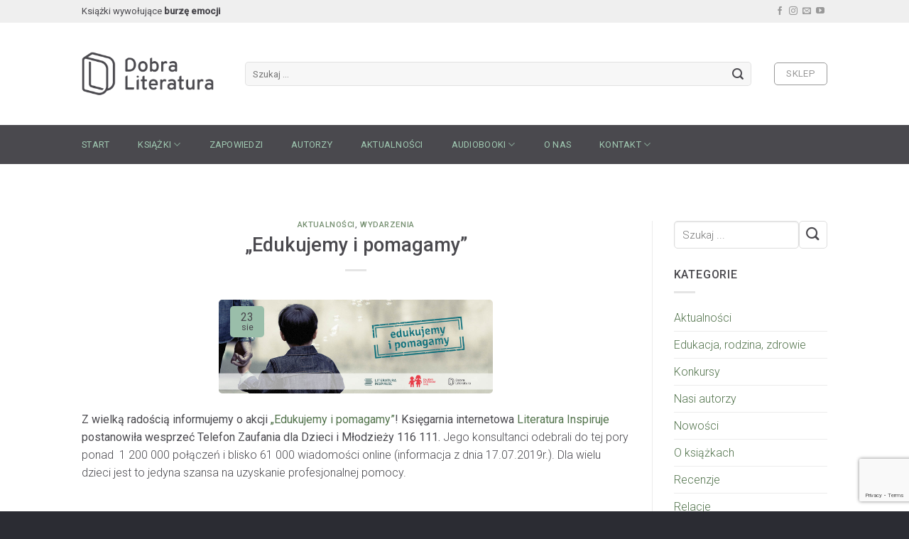

--- FILE ---
content_type: text/html; charset=UTF-8
request_url: https://dobraliteratura.pl/edukujemy-i-pomagamy/
body_size: 19679
content:
<!DOCTYPE html>
<!--[if IE 9 ]> <html lang="pl-PL" class="ie9 loading-site no-js bg-fill"> <![endif]-->
<!--[if IE 8 ]> <html lang="pl-PL" class="ie8 loading-site no-js bg-fill"> <![endif]-->
<!--[if (gte IE 9)|!(IE)]><!--><html lang="pl-PL" class="loading-site no-js bg-fill"> <!--<![endif]-->
<head>
	<meta charset="UTF-8" />
	<meta name="viewport" content="width=device-width, initial-scale=1.0, maximum-scale=1.0, user-scalable=no" />

	<link rel="profile" href="https://gmpg.org/xfn/11" />
	<link rel="pingback" href="https://dobraliteratura.pl/xmlrpc.php" />

	<script>(function(html){html.className = html.className.replace(/\bno-js\b/,'js')})(document.documentElement);</script>
<meta name='robots' content='index, follow, max-image-preview:large, max-snippet:-1, max-video-preview:-1' />

	<!-- This site is optimized with the Yoast SEO plugin v21.2 - https://yoast.com/wordpress/plugins/seo/ -->
	<title>„Edukujemy i pomagamy&quot; - Wydawnictwo Dobra Literatura</title>
	<meta name="description" content="Z wielką radością informujemy o akcji „Edukujemy i pomagamy&quot;! Księgarnia internetowa Literatura Inspiruje postanowiła wesprzeć Telefon Zaufania dla Dzieci i Młodzieży 116 111. SPRAWDŹ!" />
	<link rel="canonical" href="https://dobraliteratura.pl/edukujemy-i-pomagamy/" />
	<meta property="og:locale" content="pl_PL" />
	<meta property="og:type" content="article" />
	<meta property="og:title" content="„Edukujemy i pomagamy&quot; - Wydawnictwo Dobra Literatura" />
	<meta property="og:description" content="Z wielką radością informujemy o akcji „Edukujemy i pomagamy&quot;! Księgarnia internetowa Literatura Inspiruje postanowiła wesprzeć Telefon Zaufania dla Dzieci i Młodzieży 116 111. SPRAWDŹ!" />
	<meta property="og:url" content="https://dobraliteratura.pl/edukujemy-i-pomagamy/" />
	<meta property="og:site_name" content="Wydawnictwo Dobra Literatura" />
	<meta property="article:published_time" content="2019-08-23T09:13:29+00:00" />
	<meta property="article:modified_time" content="2019-08-23T09:18:08+00:00" />
	<meta property="og:image" content="https://dobraliteratura.pl/wp-content/uploads/2019/08/Edukujemy-i-pomagamy-wpis.jpg" />
	<meta property="og:image:width" content="1400" />
	<meta property="og:image:height" content="480" />
	<meta property="og:image:type" content="image/jpeg" />
	<meta name="author" content="Dobra Literatura" />
	<meta name="twitter:card" content="summary_large_image" />
	<meta name="twitter:label1" content="Napisane przez" />
	<meta name="twitter:data1" content="Dobra Literatura" />
	<meta name="twitter:label2" content="Szacowany czas czytania" />
	<meta name="twitter:data2" content="1 minuta" />
	<script type="application/ld+json" class="yoast-schema-graph">{"@context":"https://schema.org","@graph":[{"@type":"Article","@id":"https://dobraliteratura.pl/edukujemy-i-pomagamy/#article","isPartOf":{"@id":"https://dobraliteratura.pl/edukujemy-i-pomagamy/"},"author":{"name":"Dobra Literatura","@id":"https://dobraliteratura.pl/#/schema/person/385c9394459c5931983a06fd399b7a15"},"headline":"„Edukujemy i pomagamy&#8221;","datePublished":"2019-08-23T09:13:29+00:00","dateModified":"2019-08-23T09:18:08+00:00","mainEntityOfPage":{"@id":"https://dobraliteratura.pl/edukujemy-i-pomagamy/"},"wordCount":156,"publisher":{"@id":"https://dobraliteratura.pl/#organization"},"image":{"@id":"https://dobraliteratura.pl/edukujemy-i-pomagamy/#primaryimage"},"thumbnailUrl":"https://dobraliteratura.pl/wp-content/uploads/2019/08/Edukujemy-i-pomagamy-wpis.jpg","keywords":["Edukujemy i pomagamy","Fundacja Dajemy Dzieciom Siłę"],"articleSection":["Aktualności","Wydarzenia"],"inLanguage":"pl-PL"},{"@type":"WebPage","@id":"https://dobraliteratura.pl/edukujemy-i-pomagamy/","url":"https://dobraliteratura.pl/edukujemy-i-pomagamy/","name":"„Edukujemy i pomagamy\" - Wydawnictwo Dobra Literatura","isPartOf":{"@id":"https://dobraliteratura.pl/#website"},"primaryImageOfPage":{"@id":"https://dobraliteratura.pl/edukujemy-i-pomagamy/#primaryimage"},"image":{"@id":"https://dobraliteratura.pl/edukujemy-i-pomagamy/#primaryimage"},"thumbnailUrl":"https://dobraliteratura.pl/wp-content/uploads/2019/08/Edukujemy-i-pomagamy-wpis.jpg","datePublished":"2019-08-23T09:13:29+00:00","dateModified":"2019-08-23T09:18:08+00:00","description":"Z wielką radością informujemy o akcji „Edukujemy i pomagamy\"! Księgarnia internetowa Literatura Inspiruje postanowiła wesprzeć Telefon Zaufania dla Dzieci i Młodzieży 116 111. SPRAWDŹ!","breadcrumb":{"@id":"https://dobraliteratura.pl/edukujemy-i-pomagamy/#breadcrumb"},"inLanguage":"pl-PL","potentialAction":[{"@type":"ReadAction","target":["https://dobraliteratura.pl/edukujemy-i-pomagamy/"]}]},{"@type":"ImageObject","inLanguage":"pl-PL","@id":"https://dobraliteratura.pl/edukujemy-i-pomagamy/#primaryimage","url":"https://dobraliteratura.pl/wp-content/uploads/2019/08/Edukujemy-i-pomagamy-wpis.jpg","contentUrl":"https://dobraliteratura.pl/wp-content/uploads/2019/08/Edukujemy-i-pomagamy-wpis.jpg","width":1400,"height":480,"caption":"„Edukujemy i pomagamy\""},{"@type":"BreadcrumbList","@id":"https://dobraliteratura.pl/edukujemy-i-pomagamy/#breadcrumb","itemListElement":[{"@type":"ListItem","position":1,"name":"Strona główna","item":"https://dobraliteratura.pl/"},{"@type":"ListItem","position":2,"name":"Aktualności","item":"https://dobraliteratura.pl/aktualnosci/"},{"@type":"ListItem","position":3,"name":"„Edukujemy i pomagamy&#8221;"}]},{"@type":"WebSite","@id":"https://dobraliteratura.pl/#website","url":"https://dobraliteratura.pl/","name":"Wydawnictwo Dobra Literatura","description":"Proponujemy mocną, wyrazistą prozę opartą na faktach, ważne tematy przełamujące tabu, reportaże, publicystykę popularnonaukową oraz literaturę piękną, która urzeka dojrzałością języka.","publisher":{"@id":"https://dobraliteratura.pl/#organization"},"potentialAction":[{"@type":"SearchAction","target":{"@type":"EntryPoint","urlTemplate":"https://dobraliteratura.pl/?s={search_term_string}"},"query-input":"required name=search_term_string"}],"inLanguage":"pl-PL"},{"@type":"Organization","@id":"https://dobraliteratura.pl/#organization","name":"Wydawnictwo Dobra Literatura","url":"https://dobraliteratura.pl/","logo":{"@type":"ImageObject","inLanguage":"pl-PL","@id":"https://dobraliteratura.pl/#/schema/logo/image/","url":"https://dobraliteratura.pl/wp-content/uploads/2017/12/dobra-literatura-logo-2.png","contentUrl":"https://dobraliteratura.pl/wp-content/uploads/2017/12/dobra-literatura-logo-2.png","width":300,"height":160,"caption":"Wydawnictwo Dobra Literatura"},"image":{"@id":"https://dobraliteratura.pl/#/schema/logo/image/"},"sameAs":["https://www.youtube.com/user/dobraliteratura"]},{"@type":"Person","@id":"https://dobraliteratura.pl/#/schema/person/385c9394459c5931983a06fd399b7a15","name":"Dobra Literatura","image":{"@type":"ImageObject","inLanguage":"pl-PL","@id":"https://dobraliteratura.pl/#/schema/person/image/","url":"https://secure.gravatar.com/avatar/19b2b075c871d5406cb97325d29b16d4?s=96&d=mm&r=g","contentUrl":"https://secure.gravatar.com/avatar/19b2b075c871d5406cb97325d29b16d4?s=96&d=mm&r=g","caption":"Dobra Literatura"},"sameAs":["https://dobraliteratura.pl"]}]}</script>
	<!-- / Yoast SEO plugin. -->


<link rel="alternate" type="application/rss+xml" title="Wydawnictwo Dobra Literatura &raquo; Kanał z wpisami" href="https://dobraliteratura.pl/feed/" />
<link rel="alternate" type="application/rss+xml" title="Wydawnictwo Dobra Literatura &raquo; Kanał z komentarzami" href="https://dobraliteratura.pl/comments/feed/" />
<script type="text/javascript">
window._wpemojiSettings = {"baseUrl":"https:\/\/s.w.org\/images\/core\/emoji\/14.0.0\/72x72\/","ext":".png","svgUrl":"https:\/\/s.w.org\/images\/core\/emoji\/14.0.0\/svg\/","svgExt":".svg","source":{"concatemoji":"https:\/\/dobraliteratura.pl\/wp-includes\/js\/wp-emoji-release.min.js?ver=6.3.1"}};
/*! This file is auto-generated */
!function(i,n){var o,s,e;function c(e){try{var t={supportTests:e,timestamp:(new Date).valueOf()};sessionStorage.setItem(o,JSON.stringify(t))}catch(e){}}function p(e,t,n){e.clearRect(0,0,e.canvas.width,e.canvas.height),e.fillText(t,0,0);var t=new Uint32Array(e.getImageData(0,0,e.canvas.width,e.canvas.height).data),r=(e.clearRect(0,0,e.canvas.width,e.canvas.height),e.fillText(n,0,0),new Uint32Array(e.getImageData(0,0,e.canvas.width,e.canvas.height).data));return t.every(function(e,t){return e===r[t]})}function u(e,t,n){switch(t){case"flag":return n(e,"\ud83c\udff3\ufe0f\u200d\u26a7\ufe0f","\ud83c\udff3\ufe0f\u200b\u26a7\ufe0f")?!1:!n(e,"\ud83c\uddfa\ud83c\uddf3","\ud83c\uddfa\u200b\ud83c\uddf3")&&!n(e,"\ud83c\udff4\udb40\udc67\udb40\udc62\udb40\udc65\udb40\udc6e\udb40\udc67\udb40\udc7f","\ud83c\udff4\u200b\udb40\udc67\u200b\udb40\udc62\u200b\udb40\udc65\u200b\udb40\udc6e\u200b\udb40\udc67\u200b\udb40\udc7f");case"emoji":return!n(e,"\ud83e\udef1\ud83c\udffb\u200d\ud83e\udef2\ud83c\udfff","\ud83e\udef1\ud83c\udffb\u200b\ud83e\udef2\ud83c\udfff")}return!1}function f(e,t,n){var r="undefined"!=typeof WorkerGlobalScope&&self instanceof WorkerGlobalScope?new OffscreenCanvas(300,150):i.createElement("canvas"),a=r.getContext("2d",{willReadFrequently:!0}),o=(a.textBaseline="top",a.font="600 32px Arial",{});return e.forEach(function(e){o[e]=t(a,e,n)}),o}function t(e){var t=i.createElement("script");t.src=e,t.defer=!0,i.head.appendChild(t)}"undefined"!=typeof Promise&&(o="wpEmojiSettingsSupports",s=["flag","emoji"],n.supports={everything:!0,everythingExceptFlag:!0},e=new Promise(function(e){i.addEventListener("DOMContentLoaded",e,{once:!0})}),new Promise(function(t){var n=function(){try{var e=JSON.parse(sessionStorage.getItem(o));if("object"==typeof e&&"number"==typeof e.timestamp&&(new Date).valueOf()<e.timestamp+604800&&"object"==typeof e.supportTests)return e.supportTests}catch(e){}return null}();if(!n){if("undefined"!=typeof Worker&&"undefined"!=typeof OffscreenCanvas&&"undefined"!=typeof URL&&URL.createObjectURL&&"undefined"!=typeof Blob)try{var e="postMessage("+f.toString()+"("+[JSON.stringify(s),u.toString(),p.toString()].join(",")+"));",r=new Blob([e],{type:"text/javascript"}),a=new Worker(URL.createObjectURL(r),{name:"wpTestEmojiSupports"});return void(a.onmessage=function(e){c(n=e.data),a.terminate(),t(n)})}catch(e){}c(n=f(s,u,p))}t(n)}).then(function(e){for(var t in e)n.supports[t]=e[t],n.supports.everything=n.supports.everything&&n.supports[t],"flag"!==t&&(n.supports.everythingExceptFlag=n.supports.everythingExceptFlag&&n.supports[t]);n.supports.everythingExceptFlag=n.supports.everythingExceptFlag&&!n.supports.flag,n.DOMReady=!1,n.readyCallback=function(){n.DOMReady=!0}}).then(function(){return e}).then(function(){var e;n.supports.everything||(n.readyCallback(),(e=n.source||{}).concatemoji?t(e.concatemoji):e.wpemoji&&e.twemoji&&(t(e.twemoji),t(e.wpemoji)))}))}((window,document),window._wpemojiSettings);
</script>
<style type="text/css">
img.wp-smiley,
img.emoji {
	display: inline !important;
	border: none !important;
	box-shadow: none !important;
	height: 1em !important;
	width: 1em !important;
	margin: 0 0.07em !important;
	vertical-align: -0.1em !important;
	background: none !important;
	padding: 0 !important;
}
</style>
	<link rel='stylesheet' id='wp-block-library-css' href='https://dobraliteratura.pl/wp-includes/css/dist/block-library/style.min.css?ver=6.3.1' type='text/css' media='all' />
<style id='classic-theme-styles-inline-css' type='text/css'>
/*! This file is auto-generated */
.wp-block-button__link{color:#fff;background-color:#32373c;border-radius:9999px;box-shadow:none;text-decoration:none;padding:calc(.667em + 2px) calc(1.333em + 2px);font-size:1.125em}.wp-block-file__button{background:#32373c;color:#fff;text-decoration:none}
</style>
<style id='global-styles-inline-css' type='text/css'>
body{--wp--preset--color--black: #000000;--wp--preset--color--cyan-bluish-gray: #abb8c3;--wp--preset--color--white: #ffffff;--wp--preset--color--pale-pink: #f78da7;--wp--preset--color--vivid-red: #cf2e2e;--wp--preset--color--luminous-vivid-orange: #ff6900;--wp--preset--color--luminous-vivid-amber: #fcb900;--wp--preset--color--light-green-cyan: #7bdcb5;--wp--preset--color--vivid-green-cyan: #00d084;--wp--preset--color--pale-cyan-blue: #8ed1fc;--wp--preset--color--vivid-cyan-blue: #0693e3;--wp--preset--color--vivid-purple: #9b51e0;--wp--preset--gradient--vivid-cyan-blue-to-vivid-purple: linear-gradient(135deg,rgba(6,147,227,1) 0%,rgb(155,81,224) 100%);--wp--preset--gradient--light-green-cyan-to-vivid-green-cyan: linear-gradient(135deg,rgb(122,220,180) 0%,rgb(0,208,130) 100%);--wp--preset--gradient--luminous-vivid-amber-to-luminous-vivid-orange: linear-gradient(135deg,rgba(252,185,0,1) 0%,rgba(255,105,0,1) 100%);--wp--preset--gradient--luminous-vivid-orange-to-vivid-red: linear-gradient(135deg,rgba(255,105,0,1) 0%,rgb(207,46,46) 100%);--wp--preset--gradient--very-light-gray-to-cyan-bluish-gray: linear-gradient(135deg,rgb(238,238,238) 0%,rgb(169,184,195) 100%);--wp--preset--gradient--cool-to-warm-spectrum: linear-gradient(135deg,rgb(74,234,220) 0%,rgb(151,120,209) 20%,rgb(207,42,186) 40%,rgb(238,44,130) 60%,rgb(251,105,98) 80%,rgb(254,248,76) 100%);--wp--preset--gradient--blush-light-purple: linear-gradient(135deg,rgb(255,206,236) 0%,rgb(152,150,240) 100%);--wp--preset--gradient--blush-bordeaux: linear-gradient(135deg,rgb(254,205,165) 0%,rgb(254,45,45) 50%,rgb(107,0,62) 100%);--wp--preset--gradient--luminous-dusk: linear-gradient(135deg,rgb(255,203,112) 0%,rgb(199,81,192) 50%,rgb(65,88,208) 100%);--wp--preset--gradient--pale-ocean: linear-gradient(135deg,rgb(255,245,203) 0%,rgb(182,227,212) 50%,rgb(51,167,181) 100%);--wp--preset--gradient--electric-grass: linear-gradient(135deg,rgb(202,248,128) 0%,rgb(113,206,126) 100%);--wp--preset--gradient--midnight: linear-gradient(135deg,rgb(2,3,129) 0%,rgb(40,116,252) 100%);--wp--preset--font-size--small: 13px;--wp--preset--font-size--medium: 20px;--wp--preset--font-size--large: 36px;--wp--preset--font-size--x-large: 42px;--wp--preset--spacing--20: 0.44rem;--wp--preset--spacing--30: 0.67rem;--wp--preset--spacing--40: 1rem;--wp--preset--spacing--50: 1.5rem;--wp--preset--spacing--60: 2.25rem;--wp--preset--spacing--70: 3.38rem;--wp--preset--spacing--80: 5.06rem;--wp--preset--shadow--natural: 6px 6px 9px rgba(0, 0, 0, 0.2);--wp--preset--shadow--deep: 12px 12px 50px rgba(0, 0, 0, 0.4);--wp--preset--shadow--sharp: 6px 6px 0px rgba(0, 0, 0, 0.2);--wp--preset--shadow--outlined: 6px 6px 0px -3px rgba(255, 255, 255, 1), 6px 6px rgba(0, 0, 0, 1);--wp--preset--shadow--crisp: 6px 6px 0px rgba(0, 0, 0, 1);}:where(.is-layout-flex){gap: 0.5em;}:where(.is-layout-grid){gap: 0.5em;}body .is-layout-flow > .alignleft{float: left;margin-inline-start: 0;margin-inline-end: 2em;}body .is-layout-flow > .alignright{float: right;margin-inline-start: 2em;margin-inline-end: 0;}body .is-layout-flow > .aligncenter{margin-left: auto !important;margin-right: auto !important;}body .is-layout-constrained > .alignleft{float: left;margin-inline-start: 0;margin-inline-end: 2em;}body .is-layout-constrained > .alignright{float: right;margin-inline-start: 2em;margin-inline-end: 0;}body .is-layout-constrained > .aligncenter{margin-left: auto !important;margin-right: auto !important;}body .is-layout-constrained > :where(:not(.alignleft):not(.alignright):not(.alignfull)){max-width: var(--wp--style--global--content-size);margin-left: auto !important;margin-right: auto !important;}body .is-layout-constrained > .alignwide{max-width: var(--wp--style--global--wide-size);}body .is-layout-flex{display: flex;}body .is-layout-flex{flex-wrap: wrap;align-items: center;}body .is-layout-flex > *{margin: 0;}body .is-layout-grid{display: grid;}body .is-layout-grid > *{margin: 0;}:where(.wp-block-columns.is-layout-flex){gap: 2em;}:where(.wp-block-columns.is-layout-grid){gap: 2em;}:where(.wp-block-post-template.is-layout-flex){gap: 1.25em;}:where(.wp-block-post-template.is-layout-grid){gap: 1.25em;}.has-black-color{color: var(--wp--preset--color--black) !important;}.has-cyan-bluish-gray-color{color: var(--wp--preset--color--cyan-bluish-gray) !important;}.has-white-color{color: var(--wp--preset--color--white) !important;}.has-pale-pink-color{color: var(--wp--preset--color--pale-pink) !important;}.has-vivid-red-color{color: var(--wp--preset--color--vivid-red) !important;}.has-luminous-vivid-orange-color{color: var(--wp--preset--color--luminous-vivid-orange) !important;}.has-luminous-vivid-amber-color{color: var(--wp--preset--color--luminous-vivid-amber) !important;}.has-light-green-cyan-color{color: var(--wp--preset--color--light-green-cyan) !important;}.has-vivid-green-cyan-color{color: var(--wp--preset--color--vivid-green-cyan) !important;}.has-pale-cyan-blue-color{color: var(--wp--preset--color--pale-cyan-blue) !important;}.has-vivid-cyan-blue-color{color: var(--wp--preset--color--vivid-cyan-blue) !important;}.has-vivid-purple-color{color: var(--wp--preset--color--vivid-purple) !important;}.has-black-background-color{background-color: var(--wp--preset--color--black) !important;}.has-cyan-bluish-gray-background-color{background-color: var(--wp--preset--color--cyan-bluish-gray) !important;}.has-white-background-color{background-color: var(--wp--preset--color--white) !important;}.has-pale-pink-background-color{background-color: var(--wp--preset--color--pale-pink) !important;}.has-vivid-red-background-color{background-color: var(--wp--preset--color--vivid-red) !important;}.has-luminous-vivid-orange-background-color{background-color: var(--wp--preset--color--luminous-vivid-orange) !important;}.has-luminous-vivid-amber-background-color{background-color: var(--wp--preset--color--luminous-vivid-amber) !important;}.has-light-green-cyan-background-color{background-color: var(--wp--preset--color--light-green-cyan) !important;}.has-vivid-green-cyan-background-color{background-color: var(--wp--preset--color--vivid-green-cyan) !important;}.has-pale-cyan-blue-background-color{background-color: var(--wp--preset--color--pale-cyan-blue) !important;}.has-vivid-cyan-blue-background-color{background-color: var(--wp--preset--color--vivid-cyan-blue) !important;}.has-vivid-purple-background-color{background-color: var(--wp--preset--color--vivid-purple) !important;}.has-black-border-color{border-color: var(--wp--preset--color--black) !important;}.has-cyan-bluish-gray-border-color{border-color: var(--wp--preset--color--cyan-bluish-gray) !important;}.has-white-border-color{border-color: var(--wp--preset--color--white) !important;}.has-pale-pink-border-color{border-color: var(--wp--preset--color--pale-pink) !important;}.has-vivid-red-border-color{border-color: var(--wp--preset--color--vivid-red) !important;}.has-luminous-vivid-orange-border-color{border-color: var(--wp--preset--color--luminous-vivid-orange) !important;}.has-luminous-vivid-amber-border-color{border-color: var(--wp--preset--color--luminous-vivid-amber) !important;}.has-light-green-cyan-border-color{border-color: var(--wp--preset--color--light-green-cyan) !important;}.has-vivid-green-cyan-border-color{border-color: var(--wp--preset--color--vivid-green-cyan) !important;}.has-pale-cyan-blue-border-color{border-color: var(--wp--preset--color--pale-cyan-blue) !important;}.has-vivid-cyan-blue-border-color{border-color: var(--wp--preset--color--vivid-cyan-blue) !important;}.has-vivid-purple-border-color{border-color: var(--wp--preset--color--vivid-purple) !important;}.has-vivid-cyan-blue-to-vivid-purple-gradient-background{background: var(--wp--preset--gradient--vivid-cyan-blue-to-vivid-purple) !important;}.has-light-green-cyan-to-vivid-green-cyan-gradient-background{background: var(--wp--preset--gradient--light-green-cyan-to-vivid-green-cyan) !important;}.has-luminous-vivid-amber-to-luminous-vivid-orange-gradient-background{background: var(--wp--preset--gradient--luminous-vivid-amber-to-luminous-vivid-orange) !important;}.has-luminous-vivid-orange-to-vivid-red-gradient-background{background: var(--wp--preset--gradient--luminous-vivid-orange-to-vivid-red) !important;}.has-very-light-gray-to-cyan-bluish-gray-gradient-background{background: var(--wp--preset--gradient--very-light-gray-to-cyan-bluish-gray) !important;}.has-cool-to-warm-spectrum-gradient-background{background: var(--wp--preset--gradient--cool-to-warm-spectrum) !important;}.has-blush-light-purple-gradient-background{background: var(--wp--preset--gradient--blush-light-purple) !important;}.has-blush-bordeaux-gradient-background{background: var(--wp--preset--gradient--blush-bordeaux) !important;}.has-luminous-dusk-gradient-background{background: var(--wp--preset--gradient--luminous-dusk) !important;}.has-pale-ocean-gradient-background{background: var(--wp--preset--gradient--pale-ocean) !important;}.has-electric-grass-gradient-background{background: var(--wp--preset--gradient--electric-grass) !important;}.has-midnight-gradient-background{background: var(--wp--preset--gradient--midnight) !important;}.has-small-font-size{font-size: var(--wp--preset--font-size--small) !important;}.has-medium-font-size{font-size: var(--wp--preset--font-size--medium) !important;}.has-large-font-size{font-size: var(--wp--preset--font-size--large) !important;}.has-x-large-font-size{font-size: var(--wp--preset--font-size--x-large) !important;}
.wp-block-navigation a:where(:not(.wp-element-button)){color: inherit;}
:where(.wp-block-post-template.is-layout-flex){gap: 1.25em;}:where(.wp-block-post-template.is-layout-grid){gap: 1.25em;}
:where(.wp-block-columns.is-layout-flex){gap: 2em;}:where(.wp-block-columns.is-layout-grid){gap: 2em;}
.wp-block-pullquote{font-size: 1.5em;line-height: 1.6;}
</style>
<link rel='stylesheet' id='cpsh-shortcodes-css' href='https://dobraliteratura.pl/wp-content/plugins/column-shortcodes/assets/css/shortcodes.css?ver=1.0.1' type='text/css' media='all' />
<link rel='stylesheet' id='contact-form-7-css' href='https://dobraliteratura.pl/wp-content/plugins/contact-form-7/includes/css/styles.css?ver=5.8' type='text/css' media='all' />
<link rel='stylesheet' id='flatsome-icons-css' href='https://dobraliteratura.pl/wp-content/themes/flatsome/assets/css/fl-icons.css?ver=3.3' type='text/css' media='all' />
<link rel='stylesheet' id='flatsome-main-css' href='https://dobraliteratura.pl/wp-content/themes/flatsome/assets/css/flatsome.css?ver=3.5.2' type='text/css' media='all' />
<link rel='stylesheet' id='flatsome-shop-css' href='https://dobraliteratura.pl/wp-content/themes/flatsome/assets/css/flatsome-shop.css?ver=3.5.2' type='text/css' media='all' />
<link rel='stylesheet' id='flatsome-style-css' href='https://dobraliteratura.pl/wp-content/themes/flatsome-child/style.css?ver=3.5.2' type='text/css' media='all' />
<!--n2css--><script type='text/javascript' src='https://dobraliteratura.pl/wp-includes/js/jquery/jquery.min.js?ver=3.7.0' id='jquery-core-js'></script>
<script type='text/javascript' src='https://dobraliteratura.pl/wp-includes/js/jquery/jquery-migrate.min.js?ver=3.4.1' id='jquery-migrate-js'></script>
<link rel="https://api.w.org/" href="https://dobraliteratura.pl/wp-json/" /><link rel="alternate" type="application/json" href="https://dobraliteratura.pl/wp-json/wp/v2/posts/4008" /><link rel="EditURI" type="application/rsd+xml" title="RSD" href="https://dobraliteratura.pl/xmlrpc.php?rsd" />
<meta name="generator" content="WordPress 6.3.1" />
<meta name="generator" content="WooCommerce 3.3.3" />
<link rel='shortlink' href='https://dobraliteratura.pl/?p=4008' />
<link rel="alternate" type="application/json+oembed" href="https://dobraliteratura.pl/wp-json/oembed/1.0/embed?url=https%3A%2F%2Fdobraliteratura.pl%2Fedukujemy-i-pomagamy%2F" />
<link rel="alternate" type="text/xml+oembed" href="https://dobraliteratura.pl/wp-json/oembed/1.0/embed?url=https%3A%2F%2Fdobraliteratura.pl%2Fedukujemy-i-pomagamy%2F&#038;format=xml" />
<style>.bg{opacity: 0; transition: opacity 1s; -webkit-transition: opacity 1s;} .bg-loaded{opacity: 1;}</style><!--[if IE]><link rel="stylesheet" type="text/css" href="https://dobraliteratura.pl/wp-content/themes/flatsome/assets/css/ie-fallback.css"><script src="//cdnjs.cloudflare.com/ajax/libs/html5shiv/3.6.1/html5shiv.js"></script><script>var head = document.getElementsByTagName('head')[0],style = document.createElement('style');style.type = 'text/css';style.styleSheet.cssText = ':before,:after{content:none !important';head.appendChild(style);setTimeout(function(){head.removeChild(style);}, 0);</script><script src="https://dobraliteratura.pl/wp-content/themes/flatsome/assets/libs/ie-flexibility.js"></script><![endif]-->    <script type="text/javascript">
    WebFontConfig = {
      google: { families: [ "Roboto:regular,500:latin-ext","Roboto:regular,300:latin-ext","Roboto:regular,regular:latin-ext","Julius+Sans+One:regular,regular:latin-ext", ] }
    };
    (function() {
      var wf = document.createElement('script');
      wf.src = 'https://ajax.googleapis.com/ajax/libs/webfont/1/webfont.js';
      wf.type = 'text/javascript';
      wf.async = 'true';
      var s = document.getElementsByTagName('script')[0];
      s.parentNode.insertBefore(wf, s);
    })(); </script>
  <!-- Facebook Pixel Code -->
<script>
!function(f,b,e,v,n,t,s)
{if(f.fbq)return;n=f.fbq=function(){n.callMethod?
n.callMethod.apply(n,arguments):n.queue.push(arguments)};
if(!f._fbq)f._fbq=n;n.push=n;n.loaded=!0;n.version='2.0';
n.queue=[];t=b.createElement(e);t.async=!0;
t.src=v;s=b.getElementsByTagName(e)[0];
s.parentNode.insertBefore(t,s)}(window,document,'script',
'https://connect.facebook.net/en_US/fbevents.js');
 fbq('init', '2067130253559224'); 
fbq('track', 'PageView');
fbq('track', 'ViewContent');
fbq('track', 'Search');
fbq('track', 'CompleteRegistration');
fbq('track', 'AddToCart');
</script>
<noscript>
 <img height="1" width="1" 
src="https://www.facebook.com/tr?id=2067130253559224&ev=PageView
&noscript=1"/>
</noscript>
<!-- End Facebook Pixel Code -->	<noscript><style>.woocommerce-product-gallery{ opacity: 1 !important; }</style></noscript>
	<!-- Global site tag (gtag.js) - Google Analytics -->
<script async src="https://www.googletagmanager.com/gtag/js?id=UA-111625623-1"></script>
<script>
  window.dataLayer = window.dataLayer || [];
  function gtag(){dataLayer.push(arguments);}
  gtag('js', new Date());

  gtag('config', 'UA-111625623-1');
</script><link rel="icon" href="https://dobraliteratura.pl/wp-content/uploads/2017/12/cropped-favico-32x32.png" sizes="32x32" />
<link rel="icon" href="https://dobraliteratura.pl/wp-content/uploads/2017/12/cropped-favico-192x192.png" sizes="192x192" />
<link rel="apple-touch-icon" href="https://dobraliteratura.pl/wp-content/uploads/2017/12/cropped-favico-180x180.png" />
<meta name="msapplication-TileImage" content="https://dobraliteratura.pl/wp-content/uploads/2017/12/cropped-favico-270x270.png" />
<style id="custom-css" type="text/css">:root {--primary-color: #9abeaa;}/* Site Width */.header-main{height: 144px}#logo img{max-height: 144px}#logo{width:200px;}#logo img{padding:9px 0;}.header-bottom{min-height: 55px}.header-top{min-height: 32px}.transparent .header-main{height: 265px}.transparent #logo img{max-height: 265px}.has-transparent + .page-title:first-of-type,.has-transparent + #main > .page-title,.has-transparent + #main > div > .page-title,.has-transparent + #main .page-header-wrapper:first-of-type .page-title{padding-top: 345px;}.header.show-on-scroll,.stuck .header-main{height:70px!important}.stuck #logo img{max-height: 70px!important}.search-form{ width: 96%;}.header-bg-color, .header-wrapper {background-color: #FFFFFF}.header-bottom {background-color: #4a494e}.header-main .nav > li > a{line-height: 16px }.stuck .header-main .nav > li > a{line-height: 50px }.header-bottom-nav > li > a{line-height: 16px }@media (max-width: 549px) {.header-main{height: 70px}#logo img{max-height: 70px}}.nav-dropdown-has-arrow li.has-dropdown:before{border-bottom-color: #f2f2f2;}.nav .nav-dropdown{border-color: #f2f2f2 }.nav-dropdown{border-radius:5px}.nav-dropdown{font-size:100%}.nav-dropdown-has-arrow li.has-dropdown:after{border-bottom-color: #f7f7f7;}.nav .nav-dropdown{background-color: #f7f7f7}.header-top{background-color:#efefef!important;}/* Color */.accordion-title.active, .has-icon-bg .icon .icon-inner,.logo a, .primary.is-underline, .primary.is-link, .badge-outline .badge-inner, .nav-outline > li.active> a,.nav-outline >li.active > a, .cart-icon strong,[data-color='primary'], .is-outline.primary{color: #9abeaa;}/* Color !important */[data-text-color="primary"]{color: #9abeaa!important;}/* Background */.scroll-to-bullets a,.featured-title, .label-new.menu-item > a:after, .nav-pagination > li > .current,.nav-pagination > li > span:hover,.nav-pagination > li > a:hover,.has-hover:hover .badge-outline .badge-inner,button[type="submit"], .button.wc-forward:not(.checkout):not(.checkout-button), .button.submit-button, .button.primary:not(.is-outline),.featured-table .title,.is-outline:hover, .has-icon:hover .icon-label,.nav-dropdown-bold .nav-column li > a:hover, .nav-dropdown.nav-dropdown-bold > li > a:hover, .nav-dropdown-bold.dark .nav-column li > a:hover, .nav-dropdown.nav-dropdown-bold.dark > li > a:hover, .is-outline:hover, .tagcloud a:hover,.grid-tools a, input[type='submit']:not(.is-form), .box-badge:hover .box-text, input.button.alt,.nav-box > li > a:hover,.nav-box > li.active > a,.nav-pills > li.active > a ,.current-dropdown .cart-icon strong, .cart-icon:hover strong, .nav-line-bottom > li > a:before, .nav-line-grow > li > a:before, .nav-line > li > a:before,.banner, .header-top, .slider-nav-circle .flickity-prev-next-button:hover svg, .slider-nav-circle .flickity-prev-next-button:hover .arrow, .primary.is-outline:hover, .button.primary:not(.is-outline), input[type='submit'].primary, input[type='submit'].primary, input[type='reset'].button, input[type='button'].primary, .badge-inner{background-color: #9abeaa;}/* Border */.nav-vertical.nav-tabs > li.active > a,.scroll-to-bullets a.active,.nav-pagination > li > .current,.nav-pagination > li > span:hover,.nav-pagination > li > a:hover,.has-hover:hover .badge-outline .badge-inner,.accordion-title.active,.featured-table,.is-outline:hover, .tagcloud a:hover,blockquote, .has-border, .cart-icon strong:after,.cart-icon strong,.blockUI:before, .processing:before,.loading-spin, .slider-nav-circle .flickity-prev-next-button:hover svg, .slider-nav-circle .flickity-prev-next-button:hover .arrow, .primary.is-outline:hover{border-color: #9abeaa}.nav-tabs > li.active > a{border-top-color: #9abeaa}.widget_shopping_cart_content .blockUI.blockOverlay:before { border-left-color: #9abeaa }.woocommerce-checkout-review-order .blockUI.blockOverlay:before { border-left-color: #9abeaa }/* Fill */.slider .flickity-prev-next-button:hover svg,.slider .flickity-prev-next-button:hover .arrow{fill: #9abeaa;}/* Background Color */[data-icon-label]:after, .secondary.is-underline:hover,.secondary.is-outline:hover,.icon-label,.button.secondary:not(.is-outline),.button.alt:not(.is-outline), .badge-inner.on-sale, .button.checkout, .single_add_to_cart_button{ background-color:#c39367; }/* Color */.secondary.is-underline,.secondary.is-link, .secondary.is-outline,.stars a.active, .star-rating:before, .woocommerce-page .star-rating:before,.star-rating span:before, .color-secondary{color: #c39367}/* Color !important */[data-text-color="secondary"]{color: #c39367!important;}/* Border */.secondary.is-outline:hover{border-color:#c39367}.success.is-underline:hover,.success.is-outline:hover,.success{background-color: #95ec87}.success-color, .success.is-link, .success.is-outline{color: #95ec87;}.success-border{border-color: #95ec87!important;}.alert.is-underline:hover,.alert.is-outline:hover,.alert{background-color: #d2826c}.alert.is-link, .alert.is-outline, .color-alert{color: #d2826c;}body{font-size: 100%;}@media screen and (max-width: 549px){body{font-size: 100%;}}body{font-family:"Roboto", sans-serif}body{font-weight: 300}body{color: #4a494e}.nav > li > a {font-family:"Roboto", sans-serif;}.nav > li > a {font-weight: 0;}h1,h2,h3,h4,h5,h6,.heading-font, .off-canvas-center .nav-sidebar.nav-vertical > li > a{font-family: "Roboto", sans-serif;}h1,h2,h3,h4,h5,h6,.heading-font,.banner h1,.banner h2{font-weight: 500;}h1,h2,h3,h4,h5,h6,.heading-font{color: #4a494e;}.alt-font{font-family: "Julius Sans One", sans-serif;}.alt-font{font-weight: 0!important;}.header:not(.transparent) .header-bottom-nav.nav > li > a{color: #a0c9b2;}.header:not(.transparent) .header-bottom-nav.nav > li > a:hover,.header:not(.transparent) .header-bottom-nav.nav > li.active > a,.header:not(.transparent) .header-bottom-nav.nav > li.current > a,.header:not(.transparent) .header-bottom-nav.nav > li > a.active,.header:not(.transparent) .header-bottom-nav.nav > li > a.current{color: #cda47e;}.header-bottom-nav.nav-line-bottom > li > a:before,.header-bottom-nav.nav-line-grow > li > a:before,.header-bottom-nav.nav-line > li > a:before,.header-bottom-nav.nav-box > li > a:hover,.header-bottom-nav.nav-box > li.active > a,.header-bottom-nav.nav-pills > li > a:hover,.header-bottom-nav.nav-pills > li.active > a{color:#FFF!important;background-color: #cda47e;}a{color: #53744d;}a:hover{color: #9abeaa;}.tagcloud a:hover{border-color: #9abeaa;background-color: #9abeaa;}.shop-page-title.featured-title .title-overlay{background-color: #b3ccae;}[data-icon-label]:after, .button#place_order,.button.checkout,.checkout-button,.single_add_to_cart_button.button{background-color: #66D1CD!important }.badge-inner.on-sale{background-color: #9abeaa}.badge-inner.new-bubble{background-color: #9abeaa}.star-rating span:before,.star-rating:before, .woocommerce-page .star-rating:before{color: #c39367}input[type='submit'], input[type="button"], button:not(.icon), .button:not(.icon){border-radius: 5!important}@media screen and (min-width: 550px){.products .box-vertical .box-image{min-width: 300px!important;width: 300px!important;}}.footer-1{background-color: #f2f0ed}.footer-2{background-color: #4a494e}.absolute-footer, html{background-color: #2b2c33}.email-popup-preview-box-overlay {background:rgba(255,255,255,0.95)}.footer-secondary .payment-icons {display:none !important}.footer-primary .menu-secondary-container {display:none !important}.copyright-footer {padding-top:10px}#header-newsletter-signup .banner-bg .fill {background-image: none !important;}.polityka ol, .polityka ul {margin-top: 0; padding: 0;padding-left: 1em}.woocommerce-info, .woocommerce-message {padding-top: 15px;padding-bottom: 15px; font-size: 1.2em; margin: 0 auto}th {line-height: 2.05; letter-spacing: .05em; text-transform: uppercase}.clearfix {clear: both;}.badge-inner {padding: 0 15px;}.post_comments, .account-item {display:none !important}.entry-image img {width: 100%;}.entry-image {margin: 0 auto !important; text-align:center}.email-popup-main-form .form-input-wrapper:nth-child(2) {width: 100% !important;margin-bottom: 20px !important;}.email-popup-preview input[type=submit], .email-popup-preview button {font-size: 19px;padding: 0 !important;margin: 0 !important;width: 100% !important;text-transform: inherit;border-radius: 5px !important;}.form-flat input:not([type="submit"]), .form-flat textarea, .form-flat select {border-radius: 5px!important}.button.is-outline {border: 1px solid currentColor;background-color: transparent;padding-top: 1px}.button.is-outline:hover {border-color: #9abeaa;color: #4a484e}.badge-circle-inside .badge-inner {border-radius: 5px; color: #4a494e}input[type='email'], input[type='search'], input[type='number'], input[type='url'], input[type='tel'], input[type='text'], textarea {border-radius: 5px}.badge-inner.new-bubble {color: #3b3c40; border-radius: 0 5px 5px 0}.searchform .button.icon{background-color: transparent !important;color: #4a494e !important;border-radius: 5px !important;border: solid 1px #dedede;}.grid-tools a{color: #3b3c40}.grid-tools a:hover{color: #3b3c40}.dark .breadcrumbs {color: #4a484e}.dark .breadcrumbs a {color: #4a484e; text-shadow:none}.dark .breadcrumbs a:hover {text-decoration: underline;}.dark .button, .dark input[type='submit'], .dark input[type='reset'], .dark input[type='button'] {color: #4a484e}.button.icon.circle {border-radius: 5px !important}input[type='submit']:not(.is-form) {background-color: #b3ccae;border-radius: 5px;color: #4a484e}.row.row-large, .row-main {margin-top: 50px}.dark h1 {color: #4a484e;text-shadow: none !important;font-weight: 400}.badge-inner.on-sale {background-color: #9abeaa;color: #4a484e}.category-page-row {padding-top: 65px}span.widget-title {font-size: 1em; font-weight: 500}.nav-dropdown>li>a {color: rgba(102,102,102,0.85);transition: all .2s;font-size: 14px;font-weight: 400}.has-hover .bg, .has-hover [class*="image-"] img {transition: filter .6s, opacity .6s, transform .6s, box-shadow .3s;border-radius: 5px !important}img {border-radius: 5px !important}.badge-inner.on-sale {border-radius: 0 5px 5px 0 !important}.map-inner, .b1, .b2 {border-radius: 5px !important}.b1* {border-radius:9px !important}.b2* {border-radius:9px !important}.page-title-inner form{color: #4a484e}.entry-image {margin: 0 auto !important;text-align: center;width: 50%;}.nav-spacing-xlarge>li {margin: 0 20px;}.kat a{text-transform: uppercase;font-size: .9em!important;font-weight: 400 !important;color:#000000 !important;}.nav-dropdown .nav-dropdown-col>a {font-size: .9em;}.nav-column li>a {font-size: 0.9em;}.nav-dropdown li.image-column>a img {margin: 0 auto;display: block;width: 70%;}.nav-dropdown>li.image-column {text-align: left;display: table-cell;white-space: nowrap;width: 326px;min-width: 326px;border-right: 1px solid transparent;padding:20px 10px 10px 10px !important}.nav-pagination>li>span, .nav-pagination>li>a {font-size: 1.1em;display: block;height: 2.25em;line-height: 2em;text-align: center;width: auto;min-width: 2.25em;padding: 0 7px;font-weight: bolder;border-radius: 5px;border: 1px solid currentColor;transition: all .3s;vertical-align: top;}@media (max-width: 849px){.dashboard-links li {width: 50%;}.b2 {width:33.3%}.b2 h3 {font-size:18px !important}.entry-image {margin: 0 auto !important;text-align: center;width: 70%;}.nav-spacing-xlarge>li {margin: 0 15px;}.banner-grid-wrapper .banner-grid{height : 120px !important;}.banner-grid-wrapper .banner-grid .grid-col{height : 140px !important;}.banner-grid-wrapper .banner{height: 100% !important;}.banner-grid-wrapper .banner h3{font-size: 80% !important;}.banner-grid-wrapper .banner-grid .banner-layer .img-inner{ margin: 10px 0px 10px 0px !important;}}@media (max-width: 549px){.map-inner {display: none !important;}.dashboard-links li {width: 100%;}.b2 {width:100%}.b2 h3 {font-size:18px !important}.entry-image {margin: 0 auto !important;text-align: center;width: 100%;}.banner-grid-wrapper .banner-grid{height : 80px !important;}.banner-grid-wrapper .banner-grid .grid-col{height : 90px !important;}.banner-grid-wrapper .banner{height: 100% !important;}.banner-grid-wrapper .banner h3{font-size: 60% !important;}.banner-grid-wrapper .banner-grid .banner-layer .img-inner{ margin: 0px 0px 5px 0px !important;}.banner-grid-wrapper .row-small>.flickity-viewport>.flickity-slider>.col, .row-small>.col {padding: 0 4px 19.6px;}}.label-new.menu-item > a:after{content:"New";}.label-hot.menu-item > a:after{content:"Hot";}.label-sale.menu-item > a:after{content:"Sale";}.label-popular.menu-item > a:after{content:"Popular";}</style>	<script src="https://widget.legalniewsieci.pl/cookie-manager/a1e3142e-7136-4db3-ad62-82b8e3b5f704.js"></script>
</head>

<body data-rsssl=1 class="post-template-default single single-post postid-4008 single-format-standard full-width bg-fill box-shadow lightbox nav-dropdown-has-arrow catalog-mode no-prices">


<a class="skip-link screen-reader-text" href="#main">Skip to content</a>

<div id="wrapper">


<header id="header" class="header has-sticky sticky-jump">
   <div class="header-wrapper">
	<div id="top-bar" class="header-top hide-for-sticky">
    <div class="flex-row container">
      <div class="flex-col hide-for-medium flex-left">
          <ul class="nav nav-left medium-nav-center nav-small  nav-">
              <li class="html custom html_topbar_left"><strong style="font-size:13px; font-weight:400">Książki wywołujące <b>burzę emocji</b></strong></li>          </ul>
      </div><!-- flex-col left -->

      <div class="flex-col hide-for-medium flex-center">
          <ul class="nav nav-center nav-small  nav-">
                        </ul>
      </div><!-- center -->

      <div class="flex-col hide-for-medium flex-right">
         <ul class="nav top-bar-nav nav-right nav-small  nav-">
              <li class="html header-social-icons ml-0">
	<div class="social-icons follow-icons " ><a href="https://www.facebook.com/dobraliteratura/" target="_blank" data-label="Facebook"  rel="nofollow" class="icon plain facebook tooltip" title="Śledź nas na Facebook'u"><i class="icon-facebook" ></i></a><a href="https://www.instagram.com/wydawnictwodobraliteratura/" target="_blank" rel="nofollow" data-label="Instagram" class="icon plain  instagram tooltip" title="Obserwuj na Instagramie"><i class="icon-instagram" ></i></a><a href="mailto:wydawnictwo@dobraliteratura.pl " data-label="E-mail"  rel="nofollow" class="icon plain  email tooltip" title="Wyślij nam e-mail"><i class="icon-envelop" ></i></a><a href="https://www.youtube.com/user/dobraliteratura" target="_blank" rel="nofollow" data-label="YouTube" class="icon plain  youtube tooltip" title="Obserwuj na YouTube"><i class="icon-youtube" ></i></a></div></li>          </ul>
      </div><!-- .flex-col right -->

            <div class="flex-col show-for-medium flex-grow">
          <ul class="nav nav-center nav-small mobile-nav  nav-">
              <li class="html custom html_topbar_left"><strong style="font-size:13px; font-weight:400">Książki wywołujące <b>burzę emocji</b></strong></li>          </ul>
      </div>
      
    </div><!-- .flex-row -->
</div><!-- #header-top -->
<div id="masthead" class="header-main ">
      <div class="header-inner flex-row container logo-left medium-logo-center" role="navigation">

          <!-- Logo -->
          <div id="logo" class="flex-col logo">
            <!-- Header logo -->
<a href="https://dobraliteratura.pl/" title="Wydawnictwo Dobra Literatura - Proponujemy mocną, wyrazistą prozę opartą na faktach, ważne tematy przełamujące tabu, reportaże, publicystykę popularnonaukową oraz literaturę piękną, która urzeka dojrzałością języka." rel="home">
    <img width="200" height="144" src="https://dobraliteratura.pl/wp-content/uploads/2017/12/logo-dobra-literatura-1.png" class="header_logo header-logo" alt="Wydawnictwo Dobra Literatura"/><img  width="200" height="144" src="https://dobraliteratura.pl/wp-content/uploads/2017/12/logo-dobra-literatura-1.png" class="header-logo-dark" alt="Wydawnictwo Dobra Literatura"/></a>
          </div>

          <!-- Mobile Left Elements -->
          <div class="flex-col show-for-medium flex-left">
            <ul class="mobile-nav nav nav-left ">
              <li class="nav-icon has-icon">
  		<a href="#" data-open="#main-menu" data-pos="left" data-bg="main-menu-overlay" data-color="" class="is-small" aria-controls="main-menu" aria-expanded="false">
		
		  <i class="icon-menu" ></i>
		  <span class="menu-title uppercase hide-for-small">Menu</span>		</a>
	</li>            </ul>
          </div>

          <!-- Left Elements -->
          <div class="flex-col hide-for-medium flex-left
            flex-grow">
            <ul class="header-nav header-nav-main nav nav-left  nav-uppercase" >
              <li class="header-search-form search-form html relative has-icon">
	<div class="header-search-form-wrapper">
		<div class="searchform-wrapper ux-search-box relative form-flat is-normal"><form role="search" method="get" class="searchform" action="https://dobraliteratura.pl/">
		<div class="flex-row relative">
									<div class="flex-col flex-grow">
			  <input type="search" class="search-field mb-0" name="s" value="" placeholder="Szukaj ..." />
		    <input type="hidden" name="post_type" value="product" />
        			</div><!-- .flex-col -->
			<div class="flex-col">
				<button type="submit" class="ux-search-submit submit-button secondary button icon mb-0">
					<i class="icon-search" ></i>				</button>
			</div><!-- .flex-col -->
		</div><!-- .flex-row -->
	 <div class="live-search-results text-left z-top"></div>
</form>
</div>	</div>
</li>            </ul>
          </div>

          <!-- Right Elements -->
          <div class="flex-col hide-for-medium flex-right">
            <ul class="header-nav header-nav-main nav nav-right  nav-uppercase">
              <li class="html header-button-1">
	<div class="header-button">
	<a rel="noopener noreferrer" href="https://literaturainspiruje.pl/" target="_blank" class="button primary is-outline"  style="border-radius:5px;">
    <span>Sklep</span>
  </a>
	</div>
</li>


            </ul>
          </div>

          <!-- Mobile Right Elements -->
          <div class="flex-col show-for-medium flex-right">
            <ul class="mobile-nav nav nav-right ">
              <li class="account-item has-icon">
	<a href=""
	class="account-link-mobile is-small" title="Moje konto">
	  <i class="icon-user" ></i>	</a><!-- .account-link -->
</li>
            </ul>
          </div>

      </div><!-- .header-inner -->
     
            <!-- Header divider -->
      <div class="container"><div class="top-divider full-width"></div></div>
      </div><!-- .header-main --><div id="wide-nav" class="header-bottom wide-nav nav-dark hide-for-medium">
    <div class="flex-row container">

                        <div class="flex-col hide-for-medium flex-left">
                <ul class="nav header-nav header-bottom-nav nav-left  nav-line-grow nav-spacing-xlarge nav-uppercase">
                    <li id="menu-item-400" class="menu-item menu-item-type-post_type menu-item-object-page menu-item-home  menu-item-400"><a href="https://dobraliteratura.pl/" class="nav-top-link">Start</a></li>
<li id="menu-item-2198" class="menu-item menu-item-type-taxonomy menu-item-object-product_cat menu-item-has-children  menu-item-2198 has-dropdown"><a href="https://dobraliteratura.pl/produkty/ksiazki/" class="nav-top-link">Książki<i class="icon-angle-down" ></i></a>
<ul class='nav-dropdown nav-dropdown-simple'>
	<li id="menu-item-2199" class="menu-item menu-item-type-taxonomy menu-item-object-product_cat menu-item-has-children  menu-item-2199 nav-dropdown-col"><a href="https://dobraliteratura.pl/produkty/ksiazki/literatura-faktu/">Literatura faktu</a>
	<ul class='nav-column nav-dropdown-simple'>
		<li id="menu-item-2200" class="menu-item menu-item-type-taxonomy menu-item-object-product_cat  menu-item-2200"><a href="https://dobraliteratura.pl/produkty/ksiazki/literatura-faktu/biografie-wspomnienia-reportaze/">Biografie, wspomnienia, reportaże</a></li>
		<li id="menu-item-2214" class="kat menu-item menu-item-type-custom menu-item-object-custom  menu-item-2214"><a href="https://dobraliteratura.pl/produkty/ksiazki/proza-obca/">PROZA OBCA</a></li>
		<li id="menu-item-2215" class="kat menu-item menu-item-type-custom menu-item-object-custom  menu-item-2215"><a href="https://dobraliteratura.pl/produkty/ksiazki/proza-polska/">PROZA POLSKA</a></li>
		<li id="menu-item-2217" class="kat menu-item menu-item-type-custom menu-item-object-custom  menu-item-2217"><a href="https://dobraliteratura.pl/produkty/ksiazki/popularnonaukowe/">Popularnonaukowe</a></li>
		<li id="menu-item-2218" class="menu-item menu-item-type-custom menu-item-object-custom  menu-item-2218"><a href="https://dobraliteratura.pl/produkty/ksiazki/publicystyka-popularnonaukowa/nauki-spoleczne/">Nauki społeczne</a></li>
		<li id="menu-item-2219" class="menu-item menu-item-type-custom menu-item-object-custom  menu-item-2219"><a href="https://dobraliteratura.pl/produkty/ksiazki/popularnonaukowe/nauczyciele-pedagodzy-psycholodzy/">Psychologia, pedagogika</a></li>
	</ul>
</li>
	<li id="menu-item-2206" class="menu-item menu-item-type-taxonomy menu-item-object-product_cat menu-item-has-children  menu-item-2206 nav-dropdown-col"><a href="https://dobraliteratura.pl/produkty/ksiazki/serie-wydawnicze/">Serie wydawnicze</a>
	<ul class='nav-column nav-dropdown-simple'>
		<li id="menu-item-2207" class="menu-item menu-item-type-taxonomy menu-item-object-product_cat  menu-item-2207"><a href="https://dobraliteratura.pl/produkty/ksiazki/serie-wydawnicze/blizej-siebie/">Bliżej siebie</a></li>
		<li id="menu-item-2208" class="menu-item menu-item-type-taxonomy menu-item-object-product_cat  menu-item-2208"><a href="https://dobraliteratura.pl/produkty/ksiazki/serie-wydawnicze/kontrasty-i-kontrowersje/">Kontrasty i kontrowersje</a></li>
		<li id="menu-item-2209" class="menu-item menu-item-type-taxonomy menu-item-object-product_cat  menu-item-2209"><a href="https://dobraliteratura.pl/produkty/ksiazki/serie-wydawnicze/lektury-reportera/">Lektury reportera</a></li>
		<li id="menu-item-2210" class="menu-item menu-item-type-taxonomy menu-item-object-product_cat  menu-item-2210"><a href="https://dobraliteratura.pl/produkty/ksiazki/serie-wydawnicze/nowe-sciezki-edukacji/">Nowe ścieżki edukacji</a></li>
		<li id="menu-item-2211" class="menu-item menu-item-type-taxonomy menu-item-object-product_cat  menu-item-2211"><a href="https://dobraliteratura.pl/produkty/ksiazki/serie-wydawnicze/serie-autorskie/">Serie autorskie</a></li>
		<li id="menu-item-2212" class="menu-item menu-item-type-taxonomy menu-item-object-product_cat  menu-item-2212"><a href="https://dobraliteratura.pl/produkty/ksiazki/serie-wydawnicze/z-roza/">Z różą</a></li>
		<li id="menu-item-2213" class="menu-item menu-item-type-taxonomy menu-item-object-product_cat  menu-item-2213"><a href="https://dobraliteratura.pl/produkty/ksiazki/serie-wydawnicze/z-wykrzyknikiem/">Z Wykrzyknikiem!</a></li>
	</ul>
</li>
	<li id="menu-item-660" class="image-column menu-item menu-item-type-custom menu-item-object-custom  menu-item-660"><a href="https://dobraliteratura.pl/produkt/antybullyingowa-ksiazka-dla-dziewczyn-przemoc-rowiesnicza/" class="dropdown-image-column"><img width="180" height="480" src="https://dobraliteratura.pl/wp-content/uploads/2023/08/Antybulling-front2.jpg" title="Polecamy" alt="Polecamy"/></a></li>
</ul>
</li>
<li id="menu-item-1044" class="menu-item menu-item-type-post_type menu-item-object-page  menu-item-1044"><a href="https://dobraliteratura.pl/zapowiedzi/" class="nav-top-link">Zapowiedzi</a></li>
<li id="menu-item-863" class="menu-item menu-item-type-post_type menu-item-object-page  menu-item-863"><a href="https://dobraliteratura.pl/autorzy/" class="nav-top-link">Autorzy</a></li>
<li id="menu-item-247" class="menu-item menu-item-type-post_type menu-item-object-page current_page_parent  menu-item-247"><a href="https://dobraliteratura.pl/aktualnosci/" class="nav-top-link">Aktualności</a></li>
<li id="menu-item-5036" class="menu-item menu-item-type-custom menu-item-object-custom menu-item-has-children  menu-item-5036 has-dropdown"><a href="https://dobraliteratura.pl/produkty/audiobooki/" class="nav-top-link">Audiobooki<i class="icon-angle-down" ></i></a>
<ul class='nav-dropdown nav-dropdown-simple'>
	<li id="menu-item-4652" class="menu-item menu-item-type-custom menu-item-object-custom  menu-item-4652"><a href="https://dobraliteratura.pl/produkty/audiobooki/popularnonaukowe-audiobooki/">Popularnonaukowe</a></li>
	<li id="menu-item-4653" class="menu-item menu-item-type-custom menu-item-object-custom  menu-item-4653"><a href="https://dobraliteratura.pl/produkty/audiobooki/proza/">Proza</a></li>
</ul>
</li>
<li id="menu-item-2183" class="menu-item menu-item-type-post_type menu-item-object-page  menu-item-2183"><a href="https://dobraliteratura.pl/o-nas/" class="nav-top-link">O nas</a></li>
<li id="menu-item-264" class="menu-item menu-item-type-post_type menu-item-object-page menu-item-has-children  menu-item-264 has-dropdown"><a href="https://dobraliteratura.pl/kontakt/" class="nav-top-link">Kontakt<i class="icon-angle-down" ></i></a>
<ul class='nav-dropdown nav-dropdown-simple'>
	<li id="menu-item-5193" class="menu-item menu-item-type-post_type menu-item-object-page  menu-item-5193"><a href="https://dobraliteratura.pl/kontakt/">Informacje kontaktowe</a></li>
	<li id="menu-item-5189" class="menu-item menu-item-type-post_type menu-item-object-page  menu-item-5189"><a href="https://dobraliteratura.pl/dla-autorow/">Dla autorów</a></li>
</ul>
</li>
                </ul>
            </div><!-- flex-col -->
            
            
                        <div class="flex-col hide-for-medium flex-right flex-grow">
              <ul class="nav header-nav header-bottom-nav nav-right  nav-line-grow nav-spacing-xlarge nav-uppercase">
                   <li class="header-contact-wrapper">
		<ul id="header-contact" class="nav nav-divided nav-uppercase header-contact">
		
					
			
				</ul>
</li>              </ul>
            </div><!-- flex-col -->
            
            
    </div><!-- .flex-row -->
</div><!-- .header-bottom -->

<div class="header-bg-container fill"><div class="header-bg-image fill"></div><div class="header-bg-color fill"></div></div><!-- .header-bg-container -->   </div><!-- header-wrapper-->
</header>


<main id="main" class="">

<div id="content" class="blog-wrapper blog-single page-wrapper">
	

<div class="row row-large row-divided ">
	
	<div class="large-9 col">
		


<article id="post-4008" class="post-4008 post type-post status-publish format-standard has-post-thumbnail hentry category-aktualnosci category-wydarzenia tag-edukujemy-i-pomagamy tag-fundacja-dajemy-dzieciom-sile">
	<div class="article-inner ">
		<header class="entry-header">
	<div class="entry-header-text entry-header-text-top text-center">
	   	<h6 class="entry-category is-xsmall">
	<a href="https://dobraliteratura.pl/kategoria/aktualnosci/" rel="category tag">Aktualności</a>, <a href="https://dobraliteratura.pl/kategoria/wydarzenia/" rel="category tag">Wydarzenia</a></h6>

<h1 class="entry-title">„Edukujemy i pomagamy&#8221;</h1>
<div class="entry-divider is-divider small"></div>

	</div><!-- .entry-header -->

    	<div class="entry-image relative">
	   <a href="https://dobraliteratura.pl/edukujemy-i-pomagamy/">
    <img width="1020" height="350" src="https://dobraliteratura.pl/wp-content/uploads/2019/08/Edukujemy-i-pomagamy-wpis-1400x480.jpg" class="attachment-large size-large wp-post-image" alt="„Edukujemy i pomagamy&quot;" decoding="async" fetchpriority="high" srcset="https://dobraliteratura.pl/wp-content/uploads/2019/08/Edukujemy-i-pomagamy-wpis.jpg 1400w, https://dobraliteratura.pl/wp-content/uploads/2019/08/Edukujemy-i-pomagamy-wpis-800x274.jpg 800w, https://dobraliteratura.pl/wp-content/uploads/2019/08/Edukujemy-i-pomagamy-wpis-768x263.jpg 768w, https://dobraliteratura.pl/wp-content/uploads/2019/08/Edukujemy-i-pomagamy-wpis-600x206.jpg 600w" sizes="(max-width: 1020px) 100vw, 1020px" /></a>
	   <div class="badge absolute top post-date badge-circle-inside">
	<div class="badge-inner">
		<span class="post-date-day">23</span><br>
		<span class="post-date-month is-small">sie</span>
	</div>
</div>	</div><!-- .entry-image -->
	</header><!-- post-header -->
		<div class="entry-content single-page">

	<p><strong>Z wielką radością informujemy o akcji <a href="https://literaturainspiruje.pl/pomoc-i-edukacja-o-akcji/">„Edukujemy i pomagamy&#8221;</a>! Księgarnia internetowa <a href="https://literaturainspiruje.pl/">Literatura Inspiruje</a> postanowiła wesprzeć Telefon Zaufania dla Dzieci i Młodzieży 116 111. </strong>Jego konsultanci odebrali do tej pory ponad  1 200 000 połączeń i blisko 61 000 wiadomości online (informacja z dnia 17.07.2019r.). Dla wielu dzieci jest to jedyna szansa na uzyskanie profesjonalnej pomocy.<strong><br />
</strong><strong><br />
</strong></p>
<h4>Na czym polega akcja „Edukujemy i pomagamy&#8221;?</h4>
<p>Każdy zakupiony egzemplarz książek z <strong>kategorii <a href="https://literaturainspiruje.pl/ksiazki-ktore-wspieraja/">„Popularnonaukowe&#8221;</a></strong> to <strong>złotówka</strong> przekazana na wsparcie <b>Telefonu Zaufania dla Dzieci i Młodzieży 116 111. </b><span style="font-size: 14.4px;">Wszystkie</span> <span style="font-size: 14.4px;">książki</span> <span style="font-size: 14.4px;">biorące</span> udział w akcji są wydane nakładem<a href="https://dobraliteratura.pl/produkty/ksiazki/popularnonaukowe/"><b> Wydawnictwa Dobra Literatura. </b></a></p>
<p>Dodatkowo na stronie księgarni w zakładce <a href="https://literaturainspiruje.pl/pomoc-i-edukacja-scenariusze-zajec/"><strong>„Pomoc i edukacja&#8221;</strong></a> można znaleźć <strong>darmowe scenariusze zajęć</strong> dla dzieci w wieku wczesnoszkolnym i szkolnym. Wszystkie materiały edukacyjne zostały przygotowane przez specjalistów współpracujących z Fundacją Dajemy Dzieciom Siłę.</p>
<p>Serdecznie zapraszamy do udziału w akcji &#8211; <a href="https://literaturainspiruje.pl/ksiazki-ktore-wspieraja/"><strong>KLIKNIJ TUTAJ!</strong></a></p>

	
	<div class="blog-share text-center"><div class="is-divider medium"></div><div class="social-icons share-icons share-row relative icon-style-outline-round " ><a href="whatsapp://send?text=%E2%80%9EEdukujemy%20i%20pomagamy%26%238221%3B - https://dobraliteratura.pl/edukujemy-i-pomagamy/" data-action="share/whatsapp/share" class="icon button round is-outline tooltip whatsapp show-for-medium" title="Share on WhatsApp"><i class="icon-phone"></i></a><a href="//www.facebook.com/sharer.php?u=https://dobraliteratura.pl/edukujemy-i-pomagamy/" data-label="Facebook" onclick="window.open(this.href,this.title,'width=500,height=500,top=300px,left=300px');  return false;" rel="nofollow" target="_blank" class="icon button round is-outline tooltip facebook" title="Udostępnij na Facebooku"><i class="icon-facebook" ></i></a><a href="//twitter.com/share?url=https://dobraliteratura.pl/edukujemy-i-pomagamy/" onclick="window.open(this.href,this.title,'width=500,height=500,top=300px,left=300px');  return false;" rel="nofollow" target="_blank" class="icon button round is-outline tooltip twitter" title="Udostępnij na Twitterze"><i class="icon-twitter" ></i></a><a href="//pinterest.com/pin/create/button/?url=https://dobraliteratura.pl/edukujemy-i-pomagamy/&amp;media=https://dobraliteratura.pl/wp-content/uploads/2019/08/Edukujemy-i-pomagamy-wpis-1400x480.jpg&amp;description=%E2%80%9EEdukujemy%20i%20pomagamy%26%238221%3B" onclick="window.open(this.href,this.title,'width=500,height=500,top=300px,left=300px');  return false;" rel="nofollow" target="_blank" class="icon button round is-outline tooltip pinterest" title="Przypnij na Pinterest"><i class="icon-pinterest" ></i></a><a href="//plus.google.com/share?url=https://dobraliteratura.pl/edukujemy-i-pomagamy/" target="_blank" class="icon button round is-outline tooltip google-plus" onclick="window.open(this.href,this.title,'width=500,height=500,top=300px,left=300px');  return false;" rel="nofollow" title="Podziel się na Google+"><i class="icon-google-plus" ></i></a><a href="//www.linkedin.com/shareArticle?mini=true&url=https://dobraliteratura.pl/edukujemy-i-pomagamy/&title=%E2%80%9EEdukujemy%20i%20pomagamy%26%238221%3B" onclick="window.open(this.href,this.title,'width=500,height=500,top=300px,left=300px');  return false;"  rel="nofollow" target="_blank" class="icon button round is-outline tooltip linkedin" title="Share on LinkedIn"><i class="icon-linkedin" ></i></a><a href="//tumblr.com/widgets/share/tool?canonicalUrl=https://dobraliteratura.pl/edukujemy-i-pomagamy/" target="_blank" class="icon button round is-outline tooltip tumblr" onclick="window.open(this.href,this.title,'width=500,height=500,top=300px,left=300px');  return false;"  rel="nofollow" title="Udostępnij na Tumblr"><i class="icon-tumblr" ></i></a></div></div></div><!-- .entry-content2 -->



        <nav role="navigation" id="nav-below" class="navigation-post">
	<div class="flex-row next-prev-nav bt bb">
		<div class="flex-col flex-grow nav-prev text-left">
			    <div class="nav-previous"><a href="https://dobraliteratura.pl/konferencja-dziecinstwo-to-nie-wyscigi-prelegenci-cz-4/" rel="prev"><span class="hide-for-small"><i class="icon-angle-left" ></i></span> Konferencja „Dzieciństwo to nie wyścigi” – prelegenci cz.4</a></div>
		</div>
		<div class="flex-col flex-grow nav-next text-right">
			    <div class="nav-next"><a href="https://dobraliteratura.pl/konferencja-dziecinstwo-to-nie-wyscigi-prelegenci-cz-5/" rel="next">Konferencja „Dzieciństwo to nie wyścigi” – prelegenci cz.5 <span class="hide-for-small"><i class="icon-angle-right" ></i></span></a></div>		</div>
	</div>

	    </nav><!-- #nav-below -->

    	</div><!-- .article-inner -->
</article><!-- #-4008 -->




<div id="comments" class="comments-area">

	
	
	
	
</div><!-- #comments -->
	</div> <!-- .large-9 -->

	<div class="post-sidebar large-3 col">
		<div id="secondary" class="widget-area " role="complementary">
		<aside id="search-2" class="widget widget_search"><form method="get" class="searchform" action="https://dobraliteratura.pl/" role="search">
		<div class="flex-row relative">
			<div class="flex-col flex-grow">
	   	   <input type="search" class="search-field mb-0" name="s" value="" id="s" placeholder="Szukaj ..." />
			</div><!-- .flex-col -->
			<div class="flex-col">
				<button type="submit" class="ux-search-submit submit-button secondary button icon mb-0">
					<i class="icon-search" ></i>				</button>
			</div><!-- .flex-col -->
		</div><!-- .flex-row -->
    <div class="live-search-results text-left z-top"></div>
</form>
</aside><aside id="categories-2" class="widget widget_categories"><span class="widget-title "><span>Kategorie</span></span><div class="is-divider small"></div>
			<ul>
					<li class="cat-item cat-item-59"><a href="https://dobraliteratura.pl/kategoria/aktualnosci/">Aktualności</a>
</li>
	<li class="cat-item cat-item-892"><a href="https://dobraliteratura.pl/kategoria/edukacja-rodzina-zdrowie/">Edukacja, rodzina, zdrowie</a>
</li>
	<li class="cat-item cat-item-129"><a href="https://dobraliteratura.pl/kategoria/konkursy/">Konkursy</a>
</li>
	<li class="cat-item cat-item-534"><a href="https://dobraliteratura.pl/kategoria/nasi-autorzy/">Nasi autorzy</a>
</li>
	<li class="cat-item cat-item-61"><a href="https://dobraliteratura.pl/kategoria/nowosci/">Nowości</a>
</li>
	<li class="cat-item cat-item-537"><a href="https://dobraliteratura.pl/kategoria/o-ksiazkach/">O książkach</a>
</li>
	<li class="cat-item cat-item-1"><a href="https://dobraliteratura.pl/kategoria/recenzje/">Recenzje</a>
</li>
	<li class="cat-item cat-item-60"><a href="https://dobraliteratura.pl/kategoria/relacje/">Relacje</a>
</li>
	<li class="cat-item cat-item-62"><a href="https://dobraliteratura.pl/kategoria/wydarzenia/">Wydarzenia</a>
</li>
	<li class="cat-item cat-item-7"><a href="https://dobraliteratura.pl/kategoria/wywiady/">Wywiady</a>
</li>
	<li class="cat-item cat-item-167"><a href="https://dobraliteratura.pl/kategoria/zapowiedzi/">Zapowiedzi</a>
</li>
			</ul>

			</aside><aside id="archives-8" class="widget widget_archive"><span class="widget-title "><span>Archiwum</span></span><div class="is-divider small"></div>
			<ul>
					<li><a href='https://dobraliteratura.pl/2025/12/'>grudzień 2025</a>&nbsp;(1)</li>
	<li><a href='https://dobraliteratura.pl/2025/11/'>listopad 2025</a>&nbsp;(1)</li>
	<li><a href='https://dobraliteratura.pl/2025/10/'>październik 2025</a>&nbsp;(1)</li>
	<li><a href='https://dobraliteratura.pl/2025/08/'>sierpień 2025</a>&nbsp;(2)</li>
	<li><a href='https://dobraliteratura.pl/2025/07/'>lipiec 2025</a>&nbsp;(2)</li>
	<li><a href='https://dobraliteratura.pl/2025/06/'>czerwiec 2025</a>&nbsp;(2)</li>
	<li><a href='https://dobraliteratura.pl/2025/05/'>maj 2025</a>&nbsp;(3)</li>
	<li><a href='https://dobraliteratura.pl/2025/03/'>marzec 2025</a>&nbsp;(1)</li>
	<li><a href='https://dobraliteratura.pl/2025/01/'>styczeń 2025</a>&nbsp;(1)</li>
	<li><a href='https://dobraliteratura.pl/2024/12/'>grudzień 2024</a>&nbsp;(1)</li>
	<li><a href='https://dobraliteratura.pl/2024/11/'>listopad 2024</a>&nbsp;(1)</li>
	<li><a href='https://dobraliteratura.pl/2024/09/'>wrzesień 2024</a>&nbsp;(1)</li>
	<li><a href='https://dobraliteratura.pl/2024/08/'>sierpień 2024</a>&nbsp;(1)</li>
	<li><a href='https://dobraliteratura.pl/2024/06/'>czerwiec 2024</a>&nbsp;(1)</li>
	<li><a href='https://dobraliteratura.pl/2024/05/'>maj 2024</a>&nbsp;(2)</li>
	<li><a href='https://dobraliteratura.pl/2024/04/'>kwiecień 2024</a>&nbsp;(2)</li>
	<li><a href='https://dobraliteratura.pl/2024/03/'>marzec 2024</a>&nbsp;(5)</li>
	<li><a href='https://dobraliteratura.pl/2024/01/'>styczeń 2024</a>&nbsp;(1)</li>
	<li><a href='https://dobraliteratura.pl/2023/12/'>grudzień 2023</a>&nbsp;(3)</li>
	<li><a href='https://dobraliteratura.pl/2023/11/'>listopad 2023</a>&nbsp;(4)</li>
	<li><a href='https://dobraliteratura.pl/2023/10/'>październik 2023</a>&nbsp;(2)</li>
	<li><a href='https://dobraliteratura.pl/2023/09/'>wrzesień 2023</a>&nbsp;(2)</li>
	<li><a href='https://dobraliteratura.pl/2023/05/'>maj 2023</a>&nbsp;(2)</li>
	<li><a href='https://dobraliteratura.pl/2023/03/'>marzec 2023</a>&nbsp;(1)</li>
	<li><a href='https://dobraliteratura.pl/2023/01/'>styczeń 2023</a>&nbsp;(1)</li>
	<li><a href='https://dobraliteratura.pl/2022/12/'>grudzień 2022</a>&nbsp;(2)</li>
	<li><a href='https://dobraliteratura.pl/2022/11/'>listopad 2022</a>&nbsp;(2)</li>
	<li><a href='https://dobraliteratura.pl/2022/10/'>październik 2022</a>&nbsp;(3)</li>
	<li><a href='https://dobraliteratura.pl/2022/09/'>wrzesień 2022</a>&nbsp;(4)</li>
	<li><a href='https://dobraliteratura.pl/2022/08/'>sierpień 2022</a>&nbsp;(4)</li>
	<li><a href='https://dobraliteratura.pl/2022/07/'>lipiec 2022</a>&nbsp;(3)</li>
	<li><a href='https://dobraliteratura.pl/2022/06/'>czerwiec 2022</a>&nbsp;(3)</li>
	<li><a href='https://dobraliteratura.pl/2022/05/'>maj 2022</a>&nbsp;(2)</li>
	<li><a href='https://dobraliteratura.pl/2022/04/'>kwiecień 2022</a>&nbsp;(4)</li>
	<li><a href='https://dobraliteratura.pl/2022/03/'>marzec 2022</a>&nbsp;(5)</li>
	<li><a href='https://dobraliteratura.pl/2022/02/'>luty 2022</a>&nbsp;(2)</li>
	<li><a href='https://dobraliteratura.pl/2022/01/'>styczeń 2022</a>&nbsp;(3)</li>
	<li><a href='https://dobraliteratura.pl/2021/12/'>grudzień 2021</a>&nbsp;(3)</li>
	<li><a href='https://dobraliteratura.pl/2021/11/'>listopad 2021</a>&nbsp;(2)</li>
	<li><a href='https://dobraliteratura.pl/2021/10/'>październik 2021</a>&nbsp;(3)</li>
	<li><a href='https://dobraliteratura.pl/2021/09/'>wrzesień 2021</a>&nbsp;(4)</li>
	<li><a href='https://dobraliteratura.pl/2021/08/'>sierpień 2021</a>&nbsp;(2)</li>
	<li><a href='https://dobraliteratura.pl/2021/07/'>lipiec 2021</a>&nbsp;(3)</li>
	<li><a href='https://dobraliteratura.pl/2021/05/'>maj 2021</a>&nbsp;(2)</li>
	<li><a href='https://dobraliteratura.pl/2021/04/'>kwiecień 2021</a>&nbsp;(5)</li>
	<li><a href='https://dobraliteratura.pl/2021/03/'>marzec 2021</a>&nbsp;(3)</li>
	<li><a href='https://dobraliteratura.pl/2021/02/'>luty 2021</a>&nbsp;(3)</li>
	<li><a href='https://dobraliteratura.pl/2021/01/'>styczeń 2021</a>&nbsp;(3)</li>
	<li><a href='https://dobraliteratura.pl/2020/12/'>grudzień 2020</a>&nbsp;(3)</li>
	<li><a href='https://dobraliteratura.pl/2020/11/'>listopad 2020</a>&nbsp;(2)</li>
	<li><a href='https://dobraliteratura.pl/2020/10/'>październik 2020</a>&nbsp;(3)</li>
	<li><a href='https://dobraliteratura.pl/2020/09/'>wrzesień 2020</a>&nbsp;(2)</li>
	<li><a href='https://dobraliteratura.pl/2020/08/'>sierpień 2020</a>&nbsp;(4)</li>
	<li><a href='https://dobraliteratura.pl/2020/07/'>lipiec 2020</a>&nbsp;(4)</li>
	<li><a href='https://dobraliteratura.pl/2020/06/'>czerwiec 2020</a>&nbsp;(3)</li>
	<li><a href='https://dobraliteratura.pl/2020/05/'>maj 2020</a>&nbsp;(2)</li>
	<li><a href='https://dobraliteratura.pl/2020/04/'>kwiecień 2020</a>&nbsp;(6)</li>
	<li><a href='https://dobraliteratura.pl/2020/03/'>marzec 2020</a>&nbsp;(5)</li>
	<li><a href='https://dobraliteratura.pl/2020/02/'>luty 2020</a>&nbsp;(3)</li>
	<li><a href='https://dobraliteratura.pl/2020/01/'>styczeń 2020</a>&nbsp;(4)</li>
	<li><a href='https://dobraliteratura.pl/2019/12/'>grudzień 2019</a>&nbsp;(5)</li>
	<li><a href='https://dobraliteratura.pl/2019/11/'>listopad 2019</a>&nbsp;(1)</li>
	<li><a href='https://dobraliteratura.pl/2019/10/'>październik 2019</a>&nbsp;(1)</li>
	<li><a href='https://dobraliteratura.pl/2019/09/'>wrzesień 2019</a>&nbsp;(3)</li>
	<li><a href='https://dobraliteratura.pl/2019/08/'>sierpień 2019</a>&nbsp;(5)</li>
	<li><a href='https://dobraliteratura.pl/2019/07/'>lipiec 2019</a>&nbsp;(2)</li>
	<li><a href='https://dobraliteratura.pl/2019/06/'>czerwiec 2019</a>&nbsp;(2)</li>
	<li><a href='https://dobraliteratura.pl/2019/05/'>maj 2019</a>&nbsp;(2)</li>
	<li><a href='https://dobraliteratura.pl/2019/04/'>kwiecień 2019</a>&nbsp;(1)</li>
	<li><a href='https://dobraliteratura.pl/2019/03/'>marzec 2019</a>&nbsp;(4)</li>
	<li><a href='https://dobraliteratura.pl/2019/02/'>luty 2019</a>&nbsp;(2)</li>
	<li><a href='https://dobraliteratura.pl/2019/01/'>styczeń 2019</a>&nbsp;(5)</li>
	<li><a href='https://dobraliteratura.pl/2018/12/'>grudzień 2018</a>&nbsp;(5)</li>
	<li><a href='https://dobraliteratura.pl/2018/11/'>listopad 2018</a>&nbsp;(4)</li>
	<li><a href='https://dobraliteratura.pl/2018/10/'>październik 2018</a>&nbsp;(6)</li>
	<li><a href='https://dobraliteratura.pl/2018/09/'>wrzesień 2018</a>&nbsp;(5)</li>
	<li><a href='https://dobraliteratura.pl/2018/08/'>sierpień 2018</a>&nbsp;(5)</li>
	<li><a href='https://dobraliteratura.pl/2018/07/'>lipiec 2018</a>&nbsp;(4)</li>
	<li><a href='https://dobraliteratura.pl/2018/06/'>czerwiec 2018</a>&nbsp;(3)</li>
	<li><a href='https://dobraliteratura.pl/2018/05/'>maj 2018</a>&nbsp;(4)</li>
	<li><a href='https://dobraliteratura.pl/2018/04/'>kwiecień 2018</a>&nbsp;(8)</li>
	<li><a href='https://dobraliteratura.pl/2018/03/'>marzec 2018</a>&nbsp;(8)</li>
	<li><a href='https://dobraliteratura.pl/2018/02/'>luty 2018</a>&nbsp;(6)</li>
	<li><a href='https://dobraliteratura.pl/2018/01/'>styczeń 2018</a>&nbsp;(4)</li>
	<li><a href='https://dobraliteratura.pl/2017/12/'>grudzień 2017</a>&nbsp;(2)</li>
	<li><a href='https://dobraliteratura.pl/2017/11/'>listopad 2017</a>&nbsp;(2)</li>
	<li><a href='https://dobraliteratura.pl/2017/08/'>sierpień 2017</a>&nbsp;(1)</li>
	<li><a href='https://dobraliteratura.pl/2017/07/'>lipiec 2017</a>&nbsp;(1)</li>
	<li><a href='https://dobraliteratura.pl/2017/06/'>czerwiec 2017</a>&nbsp;(1)</li>
	<li><a href='https://dobraliteratura.pl/2016/07/'>lipiec 2016</a>&nbsp;(1)</li>
	<li><a href='https://dobraliteratura.pl/2016/05/'>maj 2016</a>&nbsp;(2)</li>
	<li><a href='https://dobraliteratura.pl/2016/04/'>kwiecień 2016</a>&nbsp;(1)</li>
	<li><a href='https://dobraliteratura.pl/2016/03/'>marzec 2016</a>&nbsp;(1)</li>
	<li><a href='https://dobraliteratura.pl/2015/12/'>grudzień 2015</a>&nbsp;(1)</li>
	<li><a href='https://dobraliteratura.pl/2015/11/'>listopad 2015</a>&nbsp;(2)</li>
	<li><a href='https://dobraliteratura.pl/2015/09/'>wrzesień 2015</a>&nbsp;(1)</li>
	<li><a href='https://dobraliteratura.pl/2015/06/'>czerwiec 2015</a>&nbsp;(1)</li>
	<li><a href='https://dobraliteratura.pl/2015/05/'>maj 2015</a>&nbsp;(4)</li>
	<li><a href='https://dobraliteratura.pl/2015/02/'>luty 2015</a>&nbsp;(1)</li>
	<li><a href='https://dobraliteratura.pl/2014/12/'>grudzień 2014</a>&nbsp;(1)</li>
	<li><a href='https://dobraliteratura.pl/2014/10/'>październik 2014</a>&nbsp;(3)</li>
	<li><a href='https://dobraliteratura.pl/2014/05/'>maj 2014</a>&nbsp;(1)</li>
	<li><a href='https://dobraliteratura.pl/2014/04/'>kwiecień 2014</a>&nbsp;(2)</li>
	<li><a href='https://dobraliteratura.pl/2014/03/'>marzec 2014</a>&nbsp;(2)</li>
	<li><a href='https://dobraliteratura.pl/2013/11/'>listopad 2013</a>&nbsp;(3)</li>
	<li><a href='https://dobraliteratura.pl/2013/07/'>lipiec 2013</a>&nbsp;(3)</li>
	<li><a href='https://dobraliteratura.pl/2013/05/'>maj 2013</a>&nbsp;(1)</li>
	<li><a href='https://dobraliteratura.pl/2013/04/'>kwiecień 2013</a>&nbsp;(2)</li>
	<li><a href='https://dobraliteratura.pl/2013/03/'>marzec 2013</a>&nbsp;(1)</li>
	<li><a href='https://dobraliteratura.pl/2012/10/'>październik 2012</a>&nbsp;(1)</li>
	<li><a href='https://dobraliteratura.pl/2012/09/'>wrzesień 2012</a>&nbsp;(2)</li>
	<li><a href='https://dobraliteratura.pl/2012/08/'>sierpień 2012</a>&nbsp;(1)</li>
	<li><a href='https://dobraliteratura.pl/2012/06/'>czerwiec 2012</a>&nbsp;(1)</li>
	<li><a href='https://dobraliteratura.pl/2012/05/'>maj 2012</a>&nbsp;(5)</li>
	<li><a href='https://dobraliteratura.pl/2012/03/'>marzec 2012</a>&nbsp;(1)</li>
	<li><a href='https://dobraliteratura.pl/2012/01/'>styczeń 2012</a>&nbsp;(3)</li>
	<li><a href='https://dobraliteratura.pl/2011/12/'>grudzień 2011</a>&nbsp;(1)</li>
	<li><a href='https://dobraliteratura.pl/2011/11/'>listopad 2011</a>&nbsp;(3)</li>
	<li><a href='https://dobraliteratura.pl/2011/10/'>październik 2011</a>&nbsp;(1)</li>
	<li><a href='https://dobraliteratura.pl/2011/09/'>wrzesień 2011</a>&nbsp;(4)</li>
	<li><a href='https://dobraliteratura.pl/2011/08/'>sierpień 2011</a>&nbsp;(1)</li>
	<li><a href='https://dobraliteratura.pl/2011/07/'>lipiec 2011</a>&nbsp;(3)</li>
	<li><a href='https://dobraliteratura.pl/2011/06/'>czerwiec 2011</a>&nbsp;(2)</li>
	<li><a href='https://dobraliteratura.pl/2011/05/'>maj 2011</a>&nbsp;(2)</li>
	<li><a href='https://dobraliteratura.pl/2011/04/'>kwiecień 2011</a>&nbsp;(7)</li>
	<li><a href='https://dobraliteratura.pl/2011/03/'>marzec 2011</a>&nbsp;(6)</li>
	<li><a href='https://dobraliteratura.pl/2011/02/'>luty 2011</a>&nbsp;(3)</li>
	<li><a href='https://dobraliteratura.pl/2011/01/'>styczeń 2011</a>&nbsp;(1)</li>
	<li><a href='https://dobraliteratura.pl/2010/12/'>grudzień 2010</a>&nbsp;(2)</li>
	<li><a href='https://dobraliteratura.pl/2010/11/'>listopad 2010</a>&nbsp;(5)</li>
	<li><a href='https://dobraliteratura.pl/2010/10/'>październik 2010</a>&nbsp;(4)</li>
	<li><a href='https://dobraliteratura.pl/2010/09/'>wrzesień 2010</a>&nbsp;(1)</li>
	<li><a href='https://dobraliteratura.pl/2010/08/'>sierpień 2010</a>&nbsp;(2)</li>
	<li><a href='https://dobraliteratura.pl/2010/07/'>lipiec 2010</a>&nbsp;(1)</li>
	<li><a href='https://dobraliteratura.pl/2010/06/'>czerwiec 2010</a>&nbsp;(2)</li>
	<li><a href='https://dobraliteratura.pl/2010/05/'>maj 2010</a>&nbsp;(4)</li>
	<li><a href='https://dobraliteratura.pl/2010/04/'>kwiecień 2010</a>&nbsp;(4)</li>
			</ul>

			</aside></div><!-- #secondary -->
	</div><!-- .post-sidebar -->

</div><!-- .row -->

</div><!-- #content .page-wrapper -->


</main><!-- #main -->

<footer id="footer" class="footer-wrapper">

	
<!-- FOOTER 1 -->
<div class="footer-widgets footer footer-1">
		<div class="row large-columns-2 mb-0">
	   		<div id="woocommerce_products-16" class="col pb-0 widget woocommerce widget_products"><span class="widget-title">Polecane</span><div class="is-divider small"></div><ul class="product_list_widget"><li>
	
	<a href="https://dobraliteratura.pl/produkt/wnetrza-wypalone-lodem-audiobook/">
		<img width="100" height="100" src="//dobraliteratura.pl/wp-content/uploads/2021/07/Wnętrza-wypalone-lodem_okładka_1500x1500-100x100.jpg" class="attachment-woocommerce_gallery_thumbnail size-woocommerce_gallery_thumbnail wp-post-image" alt="Wnętrza wypalone lodem" decoding="async" loading="lazy" srcset="//dobraliteratura.pl/wp-content/uploads/2021/07/Wnętrza-wypalone-lodem_okładka_1500x1500-100x100.jpg 100w, //dobraliteratura.pl/wp-content/uploads/2021/07/Wnętrza-wypalone-lodem_okładka_1500x1500-280x280.jpg 280w, //dobraliteratura.pl/wp-content/uploads/2021/07/Wnętrza-wypalone-lodem_okładka_1500x1500-400x400.jpg 400w, //dobraliteratura.pl/wp-content/uploads/2021/07/Wnętrza-wypalone-lodem_okładka_1500x1500-768x768.jpg 768w, //dobraliteratura.pl/wp-content/uploads/2021/07/Wnętrza-wypalone-lodem_okładka_1500x1500-800x800.jpg 800w, //dobraliteratura.pl/wp-content/uploads/2021/07/Wnętrza-wypalone-lodem_okładka_1500x1500-600x600.jpg 600w, //dobraliteratura.pl/wp-content/uploads/2021/07/Wnętrza-wypalone-lodem_okładka_1500x1500.jpg 1500w" sizes="(max-width: 100px) 100vw, 100px" />		<span class="product-title">Wnętrza wypalone lodem - audiobook</span>
	</a>

				
	
	</li>
<li>
	
	<a href="https://dobraliteratura.pl/produkt/bialy-kafka-audiobook/">
		<img width="100" height="100" src="//dobraliteratura.pl/wp-content/uploads/2021/09/Bialy_kafka-100x100.jpg" class="attachment-woocommerce_gallery_thumbnail size-woocommerce_gallery_thumbnail wp-post-image" alt="Biały Kafka – audiobook" decoding="async" loading="lazy" srcset="//dobraliteratura.pl/wp-content/uploads/2021/09/Bialy_kafka-100x100.jpg 100w, //dobraliteratura.pl/wp-content/uploads/2021/09/Bialy_kafka-280x280.jpg 280w" sizes="(max-width: 100px) 100vw, 100px" />		<span class="product-title">Biały Kafka – audiobook</span>
	</a>

				
	
	</li>
<li>
	
	<a href="https://dobraliteratura.pl/produkt/wypalone-dzieci-o-presji-osiagniec-i-pogoni-za-sukcesem/">
		<img width="100" height="100" src="//dobraliteratura.pl/wp-content/uploads/2017/09/Wypalone_dzieci_Michael-Schulte-Markwort-100x100.jpg" class="attachment-woocommerce_gallery_thumbnail size-woocommerce_gallery_thumbnail wp-post-image" alt="" decoding="async" loading="lazy" srcset="//dobraliteratura.pl/wp-content/uploads/2017/09/Wypalone_dzieci_Michael-Schulte-Markwort-100x100.jpg 100w, //dobraliteratura.pl/wp-content/uploads/2017/09/Wypalone_dzieci_Michael-Schulte-Markwort-280x280.jpg 280w" sizes="(max-width: 100px) 100vw, 100px" />		<span class="product-title">Wypalone dzieci. O presji osiągnięć i pogoni za sukcesem</span>
	</a>

				
	<span class="woocommerce-Price-amount amount">1.00<span class="woocommerce-Price-currencySymbol">&#122;&#322;</span></span>
	</li>
</ul></div><div id="woocommerce_products-13" class="col pb-0 widget woocommerce widget_products"><span class="widget-title">Polecane</span><div class="is-divider small"></div><ul class="product_list_widget"><li>
	
	<a href="https://dobraliteratura.pl/produkt/wszystkie-dzieci-sa-zdolne-wyd-2/">
		<img width="100" height="100" src="//dobraliteratura.pl/wp-content/uploads/2022/10/wszystkie-dzieci_net-100x100.jpg" class="attachment-woocommerce_gallery_thumbnail size-woocommerce_gallery_thumbnail wp-post-image" alt="Wszystkie dzieci są zdolne wyd. 2" decoding="async" loading="lazy" srcset="//dobraliteratura.pl/wp-content/uploads/2022/10/wszystkie-dzieci_net-100x100.jpg 100w, //dobraliteratura.pl/wp-content/uploads/2022/10/wszystkie-dzieci_net-280x280.jpg 280w" sizes="(max-width: 100px) 100vw, 100px" />		<span class="product-title">Wszystkie dzieci są zdolne wyd. 2</span>
	</a>

				
	
	</li>
<li>
	
	<a href="https://dobraliteratura.pl/produkt/z-czuloscia-dla-siebie-audiobook/">
		<img width="100" height="100" src="//dobraliteratura.pl/wp-content/uploads/2022/04/Z_czuloscia_dla_siebie_audiobook_okladka-100x100.jpg" class="attachment-woocommerce_gallery_thumbnail size-woocommerce_gallery_thumbnail wp-post-image" alt="Z czułością dla siebie" decoding="async" loading="lazy" srcset="//dobraliteratura.pl/wp-content/uploads/2022/04/Z_czuloscia_dla_siebie_audiobook_okladka-100x100.jpg 100w, //dobraliteratura.pl/wp-content/uploads/2022/04/Z_czuloscia_dla_siebie_audiobook_okladka-280x280.jpg 280w, //dobraliteratura.pl/wp-content/uploads/2022/04/Z_czuloscia_dla_siebie_audiobook_okladka-400x400.jpg 400w, //dobraliteratura.pl/wp-content/uploads/2022/04/Z_czuloscia_dla_siebie_audiobook_okladka-768x768.jpg 768w, //dobraliteratura.pl/wp-content/uploads/2022/04/Z_czuloscia_dla_siebie_audiobook_okladka-800x800.jpg 800w, //dobraliteratura.pl/wp-content/uploads/2022/04/Z_czuloscia_dla_siebie_audiobook_okladka-600x600.jpg 600w" sizes="(max-width: 100px) 100vw, 100px" />		<span class="product-title">Z czułością dla siebie - audiobook</span>
	</a>

				
	
	</li>
<li>
	
	<a href="https://dobraliteratura.pl/produkt/co-sie-zdarzylo-w-hotelu-gold-audiobook/">
		<img width="100" height="100" src="//dobraliteratura.pl/wp-content/uploads/2021/12/Co_sie_zdarzylo_w_hotelu_Gold_9788366473720-internet-plik-100x100.jpg" class="attachment-woocommerce_gallery_thumbnail size-woocommerce_gallery_thumbnail wp-post-image" alt="Co się zdarzyło w hotelu Gold" decoding="async" loading="lazy" srcset="//dobraliteratura.pl/wp-content/uploads/2021/12/Co_sie_zdarzylo_w_hotelu_Gold_9788366473720-internet-plik-100x100.jpg 100w, //dobraliteratura.pl/wp-content/uploads/2021/12/Co_sie_zdarzylo_w_hotelu_Gold_9788366473720-internet-plik-280x280.jpg 280w, //dobraliteratura.pl/wp-content/uploads/2021/12/Co_sie_zdarzylo_w_hotelu_Gold_9788366473720-internet-plik-400x400.jpg 400w, //dobraliteratura.pl/wp-content/uploads/2021/12/Co_sie_zdarzylo_w_hotelu_Gold_9788366473720-internet-plik-768x768.jpg 768w, //dobraliteratura.pl/wp-content/uploads/2021/12/Co_sie_zdarzylo_w_hotelu_Gold_9788366473720-internet-plik.jpg 800w, //dobraliteratura.pl/wp-content/uploads/2021/12/Co_sie_zdarzylo_w_hotelu_Gold_9788366473720-internet-plik-600x600.jpg 600w" sizes="(max-width: 100px) 100vw, 100px" />		<span class="product-title">Co się zdarzyło w hotelu Gold – audiobook</span>
	</a>

				
	
	</li>
</ul></div>        
		</div><!-- end row -->
</div><!-- footer 1 -->


<!-- FOOTER 2 -->
<div class="footer-widgets footer footer-2 dark">
		<div class="row dark large-columns-4 mb-0">
	   		<div id="text-15" class="col pb-0 widget widget_text"><span class="widget-title">o nas</span><div class="is-divider small"></div>			<div class="textwidget"><p>Proponujemy mocną, wyrazistą prozę opartą na faktach, ważne tematy przełamujące tabu, reportaże, publicystykę popularnonaukową oraz literaturę piękną, która urzeka dojrzałością języka. Wydajemy książki  często popychające do działania, czasem wyciszające, dające do myślenia.</p>
<div class="social-icons share-icons share-row relative icon-style-outline-round " ><a href="whatsapp://send?text=%E2%80%9EEdukujemy%20i%20pomagamy%26%238221%3B - https://dobraliteratura.pl/edukujemy-i-pomagamy/" data-action="share/whatsapp/share" class="icon button round is-outline tooltip whatsapp show-for-medium" title="Share on WhatsApp"><i class="icon-phone"></i></a><a href="//dobraliteratura.pl/edukujemy-i-pomagamy/" data-label="Facebook" onclick="window.open(this.href,this.title,'width=500,height=500,top=300px,left=300px');  return false;" rel="nofollow noopener" target="_blank" class="icon button round is-outline tooltip facebook" title="Udostępnij na Facebooku"><i class="icon-facebook" ></i></a><a href="//dobraliteratura.pl/edukujemy-i-pomagamy/" onclick="window.open(this.href,this.title,'width=500,height=500,top=300px,left=300px');  return false;" rel="nofollow noopener" target="_blank" class="icon button round is-outline tooltip twitter" title="Udostępnij na Twitterze"><i class="icon-twitter" ></i></a><a href="//pinterest.com/pin/create/button/?url=https://dobraliteratura.pl/edukujemy-i-pomagamy/&amp;media=https://dobraliteratura.pl/wp-content/uploads/2019/08/Edukujemy-i-pomagamy-wpis-1400x480.jpg&amp;description=%E2%80%9EEdukujemy%20i%20pomagamy%26%238221%3B" onclick="window.open(this.href,this.title,'width=500,height=500,top=300px,left=300px');  return false;" rel="nofollow noopener" target="_blank" class="icon button round is-outline tooltip pinterest" title="Przypnij na Pinterest"><i class="icon-pinterest" ></i></a><a href="//dobraliteratura.pl/edukujemy-i-pomagamy/" target="_blank" class="icon button round is-outline tooltip google-plus" onclick="window.open(this.href,this.title,'width=500,height=500,top=300px,left=300px');  return false;" rel="nofollow noopener" title="Podziel się na Google+"><i class="icon-google-plus" ></i></a><a href="//dobraliteratura.pl/edukujemy-i-pomagamy/&title=%E2%80%9EEdukujemy%20i%20pomagamy%26%238221%3B" onclick="window.open(this.href,this.title,'width=500,height=500,top=300px,left=300px');  return false;" rel="nofollow noopener" target="_blank" class="icon button round is-outline tooltip linkedin" title="Share on LinkedIn"><i class="icon-linkedin" ></i></a><a href="//dobraliteratura.pl/edukujemy-i-pomagamy/" target="_blank" class="icon button round is-outline tooltip tumblr" onclick="window.open(this.href,this.title,'width=500,height=500,top=300px,left=300px');  return false;" rel="nofollow noopener" title="Udostępnij na Tumblr"><i class="icon-tumblr" ></i></a></div></div>
		</div>		<div id="flatsome_recent_posts-21" class="col pb-0 widget flatsome_recent_posts">		<span class="widget-title">aktualności</span><div class="is-divider small"></div>		<ul>		
		
		<li class="recent-blog-posts-li">
			<div class="flex-row recent-blog-posts align-top pt-half pb-half">
				<div class="flex-col mr-half">
					<div class="badge post-date badge-small badge-circle-inside">
							<div class="badge-inner bg-fill" >
								<span class="post-date-day">22</span><br>
								<span class="post-date-month is-xsmall">gru</span>
							</div>
					</div>
				</div><!-- .flex-col -->
				<div class="flex-col flex-grow">
					  <a href="https://dobraliteratura.pl/zyczenia-swiateczne/" title="Życzenia Świąteczne">Życzenia Świąteczne</a>
				   	  <span class="post_comments oppercase op-7 block is-xsmall"><span>Możliwość komentowania <span class="screen-reader-text">Życzenia Świąteczne</span> została wyłączona</span></span>
				</div>
			</div><!-- .flex-row -->
		</li>
		
		
		<li class="recent-blog-posts-li">
			<div class="flex-row recent-blog-posts align-top pt-half pb-half">
				<div class="flex-col mr-half">
					<div class="badge post-date badge-small badge-circle-inside">
							<div class="badge-inner bg-fill" >
								<span class="post-date-day">05</span><br>
								<span class="post-date-month is-xsmall">lis</span>
							</div>
					</div>
				</div><!-- .flex-col -->
				<div class="flex-col flex-grow">
					  <a href="https://dobraliteratura.pl/jesienne-ksiazkobranie/" title="Jesienne Książkobranie">Jesienne Książkobranie</a>
				   	  <span class="post_comments oppercase op-7 block is-xsmall"><span>Możliwość komentowania <span class="screen-reader-text">Jesienne Książkobranie</span> została wyłączona</span></span>
				</div>
			</div><!-- .flex-row -->
		</li>
		
		
		<li class="recent-blog-posts-li">
			<div class="flex-row recent-blog-posts align-top pt-half pb-half">
				<div class="flex-col mr-half">
					<div class="badge post-date badge-small badge-circle-inside">
							<div class="badge-inner bg-fill" >
								<span class="post-date-day">07</span><br>
								<span class="post-date-month is-xsmall">paź</span>
							</div>
					</div>
				</div><!-- .flex-col -->
				<div class="flex-col flex-grow">
					  <a href="https://dobraliteratura.pl/dzien-nauczyciela-2/" title="Dzień Nauczyciela!">Dzień Nauczyciela!</a>
				   	  <span class="post_comments oppercase op-7 block is-xsmall"><span>Możliwość komentowania <span class="screen-reader-text">Dzień Nauczyciela!</span> została wyłączona</span></span>
				</div>
			</div><!-- .flex-row -->
		</li>
		
		
		<li class="recent-blog-posts-li">
			<div class="flex-row recent-blog-posts align-top pt-half pb-half">
				<div class="flex-col mr-half">
					<div class="badge post-date badge-small badge-circle-inside">
							<div class="badge-inner bg-fill" >
								<span class="post-date-day">29</span><br>
								<span class="post-date-month is-xsmall">sie</span>
							</div>
					</div>
				</div><!-- .flex-col -->
				<div class="flex-col flex-grow">
					  <a href="https://dobraliteratura.pl/back-to-school/" title="Back to school">Back to school</a>
				   	  <span class="post_comments oppercase op-7 block is-xsmall"><span>Możliwość komentowania <span class="screen-reader-text">Back to school</span> została wyłączona</span></span>
				</div>
			</div><!-- .flex-row -->
		</li>
				</ul>		</div><div id="nav_menu-3" class="col pb-0 widget widget_nav_menu"><span class="widget-title">Ważne linki</span><div class="is-divider small"></div><div class="menu-regulaminy-container"><ul id="menu-regulaminy" class="menu"><li id="menu-item-3178" class="menu-item menu-item-type-custom menu-item-object-custom menu-item-3178"><a href="https://dobraliteratura.pl/?page_id=3175&#038;preview=true">Regulamin świadczenia usług drogą elektroniczną</a></li>
<li id="menu-item-418" class="menu-item menu-item-type-post_type menu-item-object-page menu-item-418"><a href="https://dobraliteratura.pl/polityka-prywatnosci/">Polityka prywatności</a></li>
<li id="menu-item-1985" class="menu-item menu-item-type-post_type menu-item-object-page menu-item-1985"><a href="https://dobraliteratura.pl/foreign-rights/">Foreign Rights</a></li>
<li id="menu-item-419" class="menu-item menu-item-type-post_type menu-item-object-page menu-item-419"><a href="https://dobraliteratura.pl/kontakt/">Kontakt</a></li>
<li id="menu-item-2555" class="menu-item menu-item-type-custom menu-item-object-custom menu-item-2555"><a href="http://www.wydawnictwolemoniada.pl">Wydawnictwo Lemoniada</a></li>
<li id="menu-item-2556" class="menu-item menu-item-type-custom menu-item-object-custom menu-item-2556"><a href="https://literaturainspiruje.pl/">Literatura Inspiruje</a></li>
<li id="menu-item-2557" class="menu-item menu-item-type-custom menu-item-object-custom menu-item-2557"><a href="http://www.prozami.pl/">Wydawnictwo Prozami</a></li>
</ul></div></div><div id="text-16" class="col pb-0 widget widget_text"><span class="widget-title">AUDIOBOOKI</span><div class="is-divider small"></div>			<div class="textwidget"><a href="https://dobraliteratura.pl/produkty/audiobooki/popularnonaukowe-audiobooki/">Popularnonaukowe</a>
<hr />
<a href="https://dobraliteratura.pl/produkty/audiobooki/proza/">Proza</a></div>
		</div>        
		</div><!-- end row -->
</div><!-- end footer 2 -->



<div class="absolute-footer dark medium-text-center small-text-center">
  <div class="container clearfix">

    
    <div class="footer-primary pull-left">
            <div class="copyright-footer">
        <span style="text-align:left; float:left">Copyright 2026 © <strong>Wydawnictwo Dobra Literatura</strong></span>      </div>
          </div><!-- .left -->
  </div><!-- .container -->
</div><!-- .absolute-footer -->
<a href="#top" class="back-to-top button invert plain is-outline hide-for-medium icon circle fixed bottom z-1" id="top-link"><i class="icon-angle-up" ></i></a>

</footer><!-- .footer-wrapper -->

</div><!-- #wrapper -->

<!-- Mobile Sidebar -->
<div id="main-menu" class="mobile-sidebar no-scrollbar mfp-hide">
    <div class="sidebar-menu no-scrollbar ">
        <ul class="nav nav-sidebar  nav-vertical nav-uppercase">
              <li class="header-search-form search-form html relative has-icon">
	<div class="header-search-form-wrapper">
		<div class="searchform-wrapper ux-search-box relative form-flat is-normal"><form role="search" method="get" class="searchform" action="https://dobraliteratura.pl/">
		<div class="flex-row relative">
									<div class="flex-col flex-grow">
			  <input type="search" class="search-field mb-0" name="s" value="" placeholder="Szukaj ..." />
		    <input type="hidden" name="post_type" value="product" />
        			</div><!-- .flex-col -->
			<div class="flex-col">
				<button type="submit" class="ux-search-submit submit-button secondary button icon mb-0">
					<i class="icon-search" ></i>				</button>
			</div><!-- .flex-col -->
		</div><!-- .flex-row -->
	 <div class="live-search-results text-left z-top"></div>
</form>
</div>	</div>
</li><li class="menu-item menu-item-type-post_type menu-item-object-page menu-item-home menu-item-400"><a href="https://dobraliteratura.pl/" class="nav-top-link">Start</a></li>
<li class="menu-item menu-item-type-taxonomy menu-item-object-product_cat menu-item-has-children menu-item-2198"><a href="https://dobraliteratura.pl/produkty/ksiazki/" class="nav-top-link">Książki</a>
<ul class=children>
	<li class="menu-item menu-item-type-taxonomy menu-item-object-product_cat menu-item-has-children menu-item-2199"><a href="https://dobraliteratura.pl/produkty/ksiazki/literatura-faktu/">Literatura faktu</a>
	<ul class=nav-sidebar-ul>
		<li class="menu-item menu-item-type-taxonomy menu-item-object-product_cat menu-item-2200"><a href="https://dobraliteratura.pl/produkty/ksiazki/literatura-faktu/biografie-wspomnienia-reportaze/">Biografie, wspomnienia, reportaże</a></li>
		<li class="kat menu-item menu-item-type-custom menu-item-object-custom menu-item-2214"><a href="https://dobraliteratura.pl/produkty/ksiazki/proza-obca/">PROZA OBCA</a></li>
		<li class="kat menu-item menu-item-type-custom menu-item-object-custom menu-item-2215"><a href="https://dobraliteratura.pl/produkty/ksiazki/proza-polska/">PROZA POLSKA</a></li>
		<li class="kat menu-item menu-item-type-custom menu-item-object-custom menu-item-2217"><a href="https://dobraliteratura.pl/produkty/ksiazki/popularnonaukowe/">Popularnonaukowe</a></li>
		<li class="menu-item menu-item-type-custom menu-item-object-custom menu-item-2218"><a href="https://dobraliteratura.pl/produkty/ksiazki/publicystyka-popularnonaukowa/nauki-spoleczne/">Nauki społeczne</a></li>
		<li class="menu-item menu-item-type-custom menu-item-object-custom menu-item-2219"><a href="https://dobraliteratura.pl/produkty/ksiazki/popularnonaukowe/nauczyciele-pedagodzy-psycholodzy/">Psychologia, pedagogika</a></li>
	</ul>
</li>
	<li class="menu-item menu-item-type-taxonomy menu-item-object-product_cat menu-item-has-children menu-item-2206"><a href="https://dobraliteratura.pl/produkty/ksiazki/serie-wydawnicze/">Serie wydawnicze</a>
	<ul class=nav-sidebar-ul>
		<li class="menu-item menu-item-type-taxonomy menu-item-object-product_cat menu-item-2207"><a href="https://dobraliteratura.pl/produkty/ksiazki/serie-wydawnicze/blizej-siebie/">Bliżej siebie</a></li>
		<li class="menu-item menu-item-type-taxonomy menu-item-object-product_cat menu-item-2208"><a href="https://dobraliteratura.pl/produkty/ksiazki/serie-wydawnicze/kontrasty-i-kontrowersje/">Kontrasty i kontrowersje</a></li>
		<li class="menu-item menu-item-type-taxonomy menu-item-object-product_cat menu-item-2209"><a href="https://dobraliteratura.pl/produkty/ksiazki/serie-wydawnicze/lektury-reportera/">Lektury reportera</a></li>
		<li class="menu-item menu-item-type-taxonomy menu-item-object-product_cat menu-item-2210"><a href="https://dobraliteratura.pl/produkty/ksiazki/serie-wydawnicze/nowe-sciezki-edukacji/">Nowe ścieżki edukacji</a></li>
		<li class="menu-item menu-item-type-taxonomy menu-item-object-product_cat menu-item-2211"><a href="https://dobraliteratura.pl/produkty/ksiazki/serie-wydawnicze/serie-autorskie/">Serie autorskie</a></li>
		<li class="menu-item menu-item-type-taxonomy menu-item-object-product_cat menu-item-2212"><a href="https://dobraliteratura.pl/produkty/ksiazki/serie-wydawnicze/z-roza/">Z różą</a></li>
		<li class="menu-item menu-item-type-taxonomy menu-item-object-product_cat menu-item-2213"><a href="https://dobraliteratura.pl/produkty/ksiazki/serie-wydawnicze/z-wykrzyknikiem/">Z Wykrzyknikiem!</a></li>
	</ul>
</li>
	<li class="image-column menu-item menu-item-type-custom menu-item-object-custom menu-item-660"><a href="https://dobraliteratura.pl/produkt/antybullyingowa-ksiazka-dla-dziewczyn-przemoc-rowiesnicza/">Polecamy</a></li>
</ul>
</li>
<li class="menu-item menu-item-type-post_type menu-item-object-page menu-item-1044"><a href="https://dobraliteratura.pl/zapowiedzi/" class="nav-top-link">Zapowiedzi</a></li>
<li class="menu-item menu-item-type-post_type menu-item-object-page menu-item-863"><a href="https://dobraliteratura.pl/autorzy/" class="nav-top-link">Autorzy</a></li>
<li class="menu-item menu-item-type-post_type menu-item-object-page current_page_parent menu-item-247"><a href="https://dobraliteratura.pl/aktualnosci/" class="nav-top-link">Aktualności</a></li>
<li class="menu-item menu-item-type-custom menu-item-object-custom menu-item-has-children menu-item-5036"><a href="https://dobraliteratura.pl/produkty/audiobooki/" class="nav-top-link">Audiobooki</a>
<ul class=children>
	<li class="menu-item menu-item-type-custom menu-item-object-custom menu-item-4652"><a href="https://dobraliteratura.pl/produkty/audiobooki/popularnonaukowe-audiobooki/">Popularnonaukowe</a></li>
	<li class="menu-item menu-item-type-custom menu-item-object-custom menu-item-4653"><a href="https://dobraliteratura.pl/produkty/audiobooki/proza/">Proza</a></li>
</ul>
</li>
<li class="menu-item menu-item-type-post_type menu-item-object-page menu-item-2183"><a href="https://dobraliteratura.pl/o-nas/" class="nav-top-link">O nas</a></li>
<li class="menu-item menu-item-type-post_type menu-item-object-page menu-item-has-children menu-item-264"><a href="https://dobraliteratura.pl/kontakt/" class="nav-top-link">Kontakt</a>
<ul class=children>
	<li class="menu-item menu-item-type-post_type menu-item-object-page menu-item-5193"><a href="https://dobraliteratura.pl/kontakt/">Informacje kontaktowe</a></li>
	<li class="menu-item menu-item-type-post_type menu-item-object-page menu-item-5189"><a href="https://dobraliteratura.pl/dla-autorow/">Dla autorów</a></li>
</ul>
</li>
        </ul>
    </div><!-- inner -->
</div><!-- #mobile-menu -->
    <div id="login-form-popup" class="lightbox-content mfp-hide">
            


<div class="account-container lightbox-inner">

	
	<div class="col2-set row row-divided row-large" id="customer_login">

		<div class="col-1 large-6 col pb-0">

	
		<div class="account-login-inner">

			<h3 class="uppercase">Zaloguj się</h3>

			<form class="woocommerce-form woocommerce-form-login login" method="post">

				
				<p class="woocommerce-form-row woocommerce-form-row--wide form-row form-row-wide">
					<label for="username">Użytkownik lub e-mail <span class="required">*</span></label>
					<input type="text" class="woocommerce-Input woocommerce-Input--text input-text" name="username" id="username" value="" />				</p>
				<p class="woocommerce-form-row woocommerce-form-row--wide form-row form-row-wide">
					<label for="password">Hasło <span class="required">*</span></label>
					<input class="woocommerce-Input woocommerce-Input--text input-text" type="password" name="password" id="password" />
				</p>

				
				<p class="form-row">
					<input type="hidden" id="woocommerce-login-nonce" name="woocommerce-login-nonce" value="7350953f0f" /><input type="hidden" name="_wp_http_referer" value="/edukujemy-i-pomagamy/" />					<button type="submit" class="woocommerce-Button button" name="login" value="Zaloguj się">Zaloguj się</button>
					<label class="woocommerce-form__label woocommerce-form__label-for-checkbox inline">
						<input class="woocommerce-form__input woocommerce-form__input-checkbox" name="rememberme" type="checkbox" id="rememberme" value="forever" /> <span>Zapamiętaj mnie</span>
					</label>
				</p>
				<p class="woocommerce-LostPassword lost_password">
					<a href="https://dobraliteratura.pl/edukujemy-i-pomagamy/zapomniane-haslo/">Nie pamiętasz hasła?</a>
				</p>

				
			</form>
		</div><!-- .login-inner -->


		</div>

		<div class="col-2 large-6 col pb-0">

			<div class="account-register-inner">

				<h3 class="uppercase">Zarejestruj się</h3>

				<form method="post" class="register">

					
					
					<p class="woocommerce-form-row woocommerce-form-row--wide form-row form-row-wide">
						<label for="reg_email">Adres E-mail <span class="required">*</span></label>
						<input type="email" class="woocommerce-Input woocommerce-Input--text input-text" name="email" id="reg_email" value="" />					</p>

					
						<p class="woocommerce-form-row woocommerce-form-row--wide form-row form-row-wide">
							<label for="reg_password">Hasło <span class="required">*</span></label>
							<input type="password" class="woocommerce-Input woocommerce-Input--text input-text" name="password" id="reg_password" />
						</p>

					
					
					<p class="woocommerce-FormRow form-row">
						<input type="hidden" id="woocommerce-register-nonce" name="woocommerce-register-nonce" value="df9786ea70" /><input type="hidden" name="_wp_http_referer" value="/edukujemy-i-pomagamy/" />													<button type="submit" class="woocommerce-Button button" name="register" value="Zarejestruj się">Zarejestruj się</button>
											</p>

					
				</form>

			</div><!-- .register-inner -->

		</div><!-- .large-6 -->

	</div> <!-- .row -->

</div><!-- .account-login-container -->

          </div>
  <script type='text/javascript' src='https://dobraliteratura.pl/wp-content/plugins/contact-form-7/includes/swv/js/index.js?ver=5.8' id='swv-js'></script>
<script type='text/javascript' id='contact-form-7-js-extra'>
/* <![CDATA[ */
var wpcf7 = {"api":{"root":"https:\/\/dobraliteratura.pl\/wp-json\/","namespace":"contact-form-7\/v1"}};
/* ]]> */
</script>
<script type='text/javascript' src='https://dobraliteratura.pl/wp-content/plugins/contact-form-7/includes/js/index.js?ver=5.8' id='contact-form-7-js'></script>
<script type='text/javascript' id='wc-add-to-cart-js-extra'>
/* <![CDATA[ */
var wc_add_to_cart_params = {"ajax_url":"\/wp-admin\/admin-ajax.php","wc_ajax_url":"https:\/\/dobraliteratura.pl\/?wc-ajax=%%endpoint%%","i18n_view_cart":"Zobacz koszyk","cart_url":"","is_cart":"","cart_redirect_after_add":"no"};
/* ]]> */
</script>
<script type='text/javascript' src='https://dobraliteratura.pl/wp-content/plugins/woocommerce/assets/js/frontend/add-to-cart.min.js?ver=3.3.3' id='wc-add-to-cart-js'></script>
<script type='text/javascript' src='https://dobraliteratura.pl/wp-content/plugins/woocommerce/assets/js/jquery-blockui/jquery.blockUI.min.js?ver=2.70' id='jquery-blockui-js'></script>
<script type='text/javascript' src='https://dobraliteratura.pl/wp-content/plugins/woocommerce/assets/js/js-cookie/js.cookie.min.js?ver=2.1.4' id='js-cookie-js'></script>
<script type='text/javascript' id='woocommerce-js-extra'>
/* <![CDATA[ */
var woocommerce_params = {"ajax_url":"\/wp-admin\/admin-ajax.php","wc_ajax_url":"https:\/\/dobraliteratura.pl\/?wc-ajax=%%endpoint%%"};
/* ]]> */
</script>
<script type='text/javascript' src='https://dobraliteratura.pl/wp-content/plugins/woocommerce/assets/js/frontend/woocommerce.min.js?ver=3.3.3' id='woocommerce-js'></script>
<script type='text/javascript' id='wc-cart-fragments-js-extra'>
/* <![CDATA[ */
var wc_cart_fragments_params = {"ajax_url":"\/wp-admin\/admin-ajax.php","wc_ajax_url":"https:\/\/dobraliteratura.pl\/?wc-ajax=%%endpoint%%","cart_hash_key":"wc_cart_hash_361b07473fde491a1a68c4fec93eeaf3","fragment_name":"wc_fragments_361b07473fde491a1a68c4fec93eeaf3"};
/* ]]> */
</script>
<script type='text/javascript' src='https://dobraliteratura.pl/wp-content/plugins/woocommerce/assets/js/frontend/cart-fragments.min.js?ver=3.3.3' id='wc-cart-fragments-js'></script>
<script type='text/javascript' src='https://dobraliteratura.pl/wp-content/themes/flatsome/inc/extensions/flatsome-live-search/flatsome-live-search.js?ver=3.5.2' id='flatsome-live-search-js'></script>
<script type='text/javascript' src='https://www.google.com/recaptcha/api.js?render=6LewHSIaAAAAAKlRuh4C1yHrBjwlBCOqzilGFvYp&#038;ver=3.0' id='google-recaptcha-js'></script>
<script type='text/javascript' src='https://dobraliteratura.pl/wp-includes/js/dist/vendor/wp-polyfill-inert.min.js?ver=3.1.2' id='wp-polyfill-inert-js'></script>
<script type='text/javascript' src='https://dobraliteratura.pl/wp-includes/js/dist/vendor/regenerator-runtime.min.js?ver=0.13.11' id='regenerator-runtime-js'></script>
<script type='text/javascript' src='https://dobraliteratura.pl/wp-includes/js/dist/vendor/wp-polyfill.min.js?ver=3.15.0' id='wp-polyfill-js'></script>
<script type='text/javascript' id='wpcf7-recaptcha-js-extra'>
/* <![CDATA[ */
var wpcf7_recaptcha = {"sitekey":"6LewHSIaAAAAAKlRuh4C1yHrBjwlBCOqzilGFvYp","actions":{"homepage":"homepage","contactform":"contactform"}};
/* ]]> */
</script>
<script type='text/javascript' src='https://dobraliteratura.pl/wp-content/plugins/contact-form-7/modules/recaptcha/index.js?ver=5.8' id='wpcf7-recaptcha-js'></script>
<script type='text/javascript' src='https://dobraliteratura.pl/wp-includes/js/hoverIntent.min.js?ver=1.10.2' id='hoverIntent-js'></script>
<script type='text/javascript' id='flatsome-js-js-extra'>
/* <![CDATA[ */
var flatsomeVars = {"ajaxurl":"https:\/\/dobraliteratura.pl\/wp-admin\/admin-ajax.php","rtl":"","sticky_height":"70"};
/* ]]> */
</script>
<script type='text/javascript' src='https://dobraliteratura.pl/wp-content/themes/flatsome/assets/js/flatsome.js?ver=3.5.2' id='flatsome-js-js'></script>
<script type='text/javascript' src='https://dobraliteratura.pl/wp-content/themes/flatsome/assets/js/woocommerce.js?ver=3.5.2' id='flatsome-theme-woocommerce-js-js'></script>
<script type='text/javascript' id='zxcvbn-async-js-extra'>
/* <![CDATA[ */
var _zxcvbnSettings = {"src":"https:\/\/dobraliteratura.pl\/wp-includes\/js\/zxcvbn.min.js"};
/* ]]> */
</script>
<script type='text/javascript' src='https://dobraliteratura.pl/wp-includes/js/zxcvbn-async.min.js?ver=1.0' id='zxcvbn-async-js'></script>
<script type='text/javascript' src='https://dobraliteratura.pl/wp-includes/js/dist/hooks.min.js?ver=c6aec9a8d4e5a5d543a1' id='wp-hooks-js'></script>
<script type='text/javascript' src='https://dobraliteratura.pl/wp-includes/js/dist/i18n.min.js?ver=7701b0c3857f914212ef' id='wp-i18n-js'></script>
<script id="wp-i18n-js-after" type="text/javascript">
wp.i18n.setLocaleData( { 'text direction\u0004ltr': [ 'ltr' ] } );
</script>
<script type='text/javascript' id='password-strength-meter-js-extra'>
/* <![CDATA[ */
var pwsL10n = {"unknown":"Nieznana si\u0142a has\u0142a","short":"Bardzo s\u0142abe","bad":"S\u0142abe","good":"\u015arednie","strong":"Silne","mismatch":"Niezgodno\u015b\u0107 hase\u0142"};
/* ]]> */
</script>
<script type='text/javascript' id='password-strength-meter-js-translations'>
( function( domain, translations ) {
	var localeData = translations.locale_data[ domain ] || translations.locale_data.messages;
	localeData[""].domain = domain;
	wp.i18n.setLocaleData( localeData, domain );
} )( "default", {"translation-revision-date":"2023-10-06 06:12:35+0000","generator":"GlotPress\/4.0.0-alpha.9","domain":"messages","locale_data":{"messages":{"":{"domain":"messages","plural-forms":"nplurals=3; plural=(n == 1) ? 0 : ((n % 10 >= 2 && n % 10 <= 4 && (n % 100 < 12 || n % 100 > 14)) ? 1 : 2);","lang":"pl"},"%1$s is deprecated since version %2$s! Use %3$s instead. Please consider writing more inclusive code.":["Funkcja %1$s jest przestarza\u0142a od wersji %2$s! U\u017cyj zamiast tego %3$s. Pomy\u015bl o pisaniu bardziej sp\u00f3jnego kodu."]}},"comment":{"reference":"wp-admin\/js\/password-strength-meter.js"}} );
</script>
<script type='text/javascript' src='https://dobraliteratura.pl/wp-admin/js/password-strength-meter.min.js?ver=6.3.1' id='password-strength-meter-js'></script>
<script type='text/javascript' id='wc-password-strength-meter-js-extra'>
/* <![CDATA[ */
var wc_password_strength_meter_params = {"min_password_strength":"3","i18n_password_error":"Prosz\u0119 wpisa\u0107 mocniejsze has\u0142o.","i18n_password_hint":"Rada: has\u0142o powinno zawiera\u0107 przynajmniej dwana\u015bcie znak\u00f3w. Aby by\u0142o silniejsze, u\u017cyj ma\u0142ych i wielkich liter, cyfr oraz znak\u00f3w takich jak: ! \" ? $ % ^ & )."};
/* ]]> */
</script>
<script type='text/javascript' src='https://dobraliteratura.pl/wp-content/plugins/woocommerce/assets/js/frontend/password-strength-meter.min.js?ver=3.3.3' id='wc-password-strength-meter-js'></script>

</body>
</html>


--- FILE ---
content_type: text/html; charset=utf-8
request_url: https://www.google.com/recaptcha/api2/anchor?ar=1&k=6LewHSIaAAAAAKlRuh4C1yHrBjwlBCOqzilGFvYp&co=aHR0cHM6Ly9kb2JyYWxpdGVyYXR1cmEucGw6NDQz&hl=en&v=PoyoqOPhxBO7pBk68S4YbpHZ&size=invisible&anchor-ms=20000&execute-ms=30000&cb=bml3bvcbxgh7
body_size: 48857
content:
<!DOCTYPE HTML><html dir="ltr" lang="en"><head><meta http-equiv="Content-Type" content="text/html; charset=UTF-8">
<meta http-equiv="X-UA-Compatible" content="IE=edge">
<title>reCAPTCHA</title>
<style type="text/css">
/* cyrillic-ext */
@font-face {
  font-family: 'Roboto';
  font-style: normal;
  font-weight: 400;
  font-stretch: 100%;
  src: url(//fonts.gstatic.com/s/roboto/v48/KFO7CnqEu92Fr1ME7kSn66aGLdTylUAMa3GUBHMdazTgWw.woff2) format('woff2');
  unicode-range: U+0460-052F, U+1C80-1C8A, U+20B4, U+2DE0-2DFF, U+A640-A69F, U+FE2E-FE2F;
}
/* cyrillic */
@font-face {
  font-family: 'Roboto';
  font-style: normal;
  font-weight: 400;
  font-stretch: 100%;
  src: url(//fonts.gstatic.com/s/roboto/v48/KFO7CnqEu92Fr1ME7kSn66aGLdTylUAMa3iUBHMdazTgWw.woff2) format('woff2');
  unicode-range: U+0301, U+0400-045F, U+0490-0491, U+04B0-04B1, U+2116;
}
/* greek-ext */
@font-face {
  font-family: 'Roboto';
  font-style: normal;
  font-weight: 400;
  font-stretch: 100%;
  src: url(//fonts.gstatic.com/s/roboto/v48/KFO7CnqEu92Fr1ME7kSn66aGLdTylUAMa3CUBHMdazTgWw.woff2) format('woff2');
  unicode-range: U+1F00-1FFF;
}
/* greek */
@font-face {
  font-family: 'Roboto';
  font-style: normal;
  font-weight: 400;
  font-stretch: 100%;
  src: url(//fonts.gstatic.com/s/roboto/v48/KFO7CnqEu92Fr1ME7kSn66aGLdTylUAMa3-UBHMdazTgWw.woff2) format('woff2');
  unicode-range: U+0370-0377, U+037A-037F, U+0384-038A, U+038C, U+038E-03A1, U+03A3-03FF;
}
/* math */
@font-face {
  font-family: 'Roboto';
  font-style: normal;
  font-weight: 400;
  font-stretch: 100%;
  src: url(//fonts.gstatic.com/s/roboto/v48/KFO7CnqEu92Fr1ME7kSn66aGLdTylUAMawCUBHMdazTgWw.woff2) format('woff2');
  unicode-range: U+0302-0303, U+0305, U+0307-0308, U+0310, U+0312, U+0315, U+031A, U+0326-0327, U+032C, U+032F-0330, U+0332-0333, U+0338, U+033A, U+0346, U+034D, U+0391-03A1, U+03A3-03A9, U+03B1-03C9, U+03D1, U+03D5-03D6, U+03F0-03F1, U+03F4-03F5, U+2016-2017, U+2034-2038, U+203C, U+2040, U+2043, U+2047, U+2050, U+2057, U+205F, U+2070-2071, U+2074-208E, U+2090-209C, U+20D0-20DC, U+20E1, U+20E5-20EF, U+2100-2112, U+2114-2115, U+2117-2121, U+2123-214F, U+2190, U+2192, U+2194-21AE, U+21B0-21E5, U+21F1-21F2, U+21F4-2211, U+2213-2214, U+2216-22FF, U+2308-230B, U+2310, U+2319, U+231C-2321, U+2336-237A, U+237C, U+2395, U+239B-23B7, U+23D0, U+23DC-23E1, U+2474-2475, U+25AF, U+25B3, U+25B7, U+25BD, U+25C1, U+25CA, U+25CC, U+25FB, U+266D-266F, U+27C0-27FF, U+2900-2AFF, U+2B0E-2B11, U+2B30-2B4C, U+2BFE, U+3030, U+FF5B, U+FF5D, U+1D400-1D7FF, U+1EE00-1EEFF;
}
/* symbols */
@font-face {
  font-family: 'Roboto';
  font-style: normal;
  font-weight: 400;
  font-stretch: 100%;
  src: url(//fonts.gstatic.com/s/roboto/v48/KFO7CnqEu92Fr1ME7kSn66aGLdTylUAMaxKUBHMdazTgWw.woff2) format('woff2');
  unicode-range: U+0001-000C, U+000E-001F, U+007F-009F, U+20DD-20E0, U+20E2-20E4, U+2150-218F, U+2190, U+2192, U+2194-2199, U+21AF, U+21E6-21F0, U+21F3, U+2218-2219, U+2299, U+22C4-22C6, U+2300-243F, U+2440-244A, U+2460-24FF, U+25A0-27BF, U+2800-28FF, U+2921-2922, U+2981, U+29BF, U+29EB, U+2B00-2BFF, U+4DC0-4DFF, U+FFF9-FFFB, U+10140-1018E, U+10190-1019C, U+101A0, U+101D0-101FD, U+102E0-102FB, U+10E60-10E7E, U+1D2C0-1D2D3, U+1D2E0-1D37F, U+1F000-1F0FF, U+1F100-1F1AD, U+1F1E6-1F1FF, U+1F30D-1F30F, U+1F315, U+1F31C, U+1F31E, U+1F320-1F32C, U+1F336, U+1F378, U+1F37D, U+1F382, U+1F393-1F39F, U+1F3A7-1F3A8, U+1F3AC-1F3AF, U+1F3C2, U+1F3C4-1F3C6, U+1F3CA-1F3CE, U+1F3D4-1F3E0, U+1F3ED, U+1F3F1-1F3F3, U+1F3F5-1F3F7, U+1F408, U+1F415, U+1F41F, U+1F426, U+1F43F, U+1F441-1F442, U+1F444, U+1F446-1F449, U+1F44C-1F44E, U+1F453, U+1F46A, U+1F47D, U+1F4A3, U+1F4B0, U+1F4B3, U+1F4B9, U+1F4BB, U+1F4BF, U+1F4C8-1F4CB, U+1F4D6, U+1F4DA, U+1F4DF, U+1F4E3-1F4E6, U+1F4EA-1F4ED, U+1F4F7, U+1F4F9-1F4FB, U+1F4FD-1F4FE, U+1F503, U+1F507-1F50B, U+1F50D, U+1F512-1F513, U+1F53E-1F54A, U+1F54F-1F5FA, U+1F610, U+1F650-1F67F, U+1F687, U+1F68D, U+1F691, U+1F694, U+1F698, U+1F6AD, U+1F6B2, U+1F6B9-1F6BA, U+1F6BC, U+1F6C6-1F6CF, U+1F6D3-1F6D7, U+1F6E0-1F6EA, U+1F6F0-1F6F3, U+1F6F7-1F6FC, U+1F700-1F7FF, U+1F800-1F80B, U+1F810-1F847, U+1F850-1F859, U+1F860-1F887, U+1F890-1F8AD, U+1F8B0-1F8BB, U+1F8C0-1F8C1, U+1F900-1F90B, U+1F93B, U+1F946, U+1F984, U+1F996, U+1F9E9, U+1FA00-1FA6F, U+1FA70-1FA7C, U+1FA80-1FA89, U+1FA8F-1FAC6, U+1FACE-1FADC, U+1FADF-1FAE9, U+1FAF0-1FAF8, U+1FB00-1FBFF;
}
/* vietnamese */
@font-face {
  font-family: 'Roboto';
  font-style: normal;
  font-weight: 400;
  font-stretch: 100%;
  src: url(//fonts.gstatic.com/s/roboto/v48/KFO7CnqEu92Fr1ME7kSn66aGLdTylUAMa3OUBHMdazTgWw.woff2) format('woff2');
  unicode-range: U+0102-0103, U+0110-0111, U+0128-0129, U+0168-0169, U+01A0-01A1, U+01AF-01B0, U+0300-0301, U+0303-0304, U+0308-0309, U+0323, U+0329, U+1EA0-1EF9, U+20AB;
}
/* latin-ext */
@font-face {
  font-family: 'Roboto';
  font-style: normal;
  font-weight: 400;
  font-stretch: 100%;
  src: url(//fonts.gstatic.com/s/roboto/v48/KFO7CnqEu92Fr1ME7kSn66aGLdTylUAMa3KUBHMdazTgWw.woff2) format('woff2');
  unicode-range: U+0100-02BA, U+02BD-02C5, U+02C7-02CC, U+02CE-02D7, U+02DD-02FF, U+0304, U+0308, U+0329, U+1D00-1DBF, U+1E00-1E9F, U+1EF2-1EFF, U+2020, U+20A0-20AB, U+20AD-20C0, U+2113, U+2C60-2C7F, U+A720-A7FF;
}
/* latin */
@font-face {
  font-family: 'Roboto';
  font-style: normal;
  font-weight: 400;
  font-stretch: 100%;
  src: url(//fonts.gstatic.com/s/roboto/v48/KFO7CnqEu92Fr1ME7kSn66aGLdTylUAMa3yUBHMdazQ.woff2) format('woff2');
  unicode-range: U+0000-00FF, U+0131, U+0152-0153, U+02BB-02BC, U+02C6, U+02DA, U+02DC, U+0304, U+0308, U+0329, U+2000-206F, U+20AC, U+2122, U+2191, U+2193, U+2212, U+2215, U+FEFF, U+FFFD;
}
/* cyrillic-ext */
@font-face {
  font-family: 'Roboto';
  font-style: normal;
  font-weight: 500;
  font-stretch: 100%;
  src: url(//fonts.gstatic.com/s/roboto/v48/KFO7CnqEu92Fr1ME7kSn66aGLdTylUAMa3GUBHMdazTgWw.woff2) format('woff2');
  unicode-range: U+0460-052F, U+1C80-1C8A, U+20B4, U+2DE0-2DFF, U+A640-A69F, U+FE2E-FE2F;
}
/* cyrillic */
@font-face {
  font-family: 'Roboto';
  font-style: normal;
  font-weight: 500;
  font-stretch: 100%;
  src: url(//fonts.gstatic.com/s/roboto/v48/KFO7CnqEu92Fr1ME7kSn66aGLdTylUAMa3iUBHMdazTgWw.woff2) format('woff2');
  unicode-range: U+0301, U+0400-045F, U+0490-0491, U+04B0-04B1, U+2116;
}
/* greek-ext */
@font-face {
  font-family: 'Roboto';
  font-style: normal;
  font-weight: 500;
  font-stretch: 100%;
  src: url(//fonts.gstatic.com/s/roboto/v48/KFO7CnqEu92Fr1ME7kSn66aGLdTylUAMa3CUBHMdazTgWw.woff2) format('woff2');
  unicode-range: U+1F00-1FFF;
}
/* greek */
@font-face {
  font-family: 'Roboto';
  font-style: normal;
  font-weight: 500;
  font-stretch: 100%;
  src: url(//fonts.gstatic.com/s/roboto/v48/KFO7CnqEu92Fr1ME7kSn66aGLdTylUAMa3-UBHMdazTgWw.woff2) format('woff2');
  unicode-range: U+0370-0377, U+037A-037F, U+0384-038A, U+038C, U+038E-03A1, U+03A3-03FF;
}
/* math */
@font-face {
  font-family: 'Roboto';
  font-style: normal;
  font-weight: 500;
  font-stretch: 100%;
  src: url(//fonts.gstatic.com/s/roboto/v48/KFO7CnqEu92Fr1ME7kSn66aGLdTylUAMawCUBHMdazTgWw.woff2) format('woff2');
  unicode-range: U+0302-0303, U+0305, U+0307-0308, U+0310, U+0312, U+0315, U+031A, U+0326-0327, U+032C, U+032F-0330, U+0332-0333, U+0338, U+033A, U+0346, U+034D, U+0391-03A1, U+03A3-03A9, U+03B1-03C9, U+03D1, U+03D5-03D6, U+03F0-03F1, U+03F4-03F5, U+2016-2017, U+2034-2038, U+203C, U+2040, U+2043, U+2047, U+2050, U+2057, U+205F, U+2070-2071, U+2074-208E, U+2090-209C, U+20D0-20DC, U+20E1, U+20E5-20EF, U+2100-2112, U+2114-2115, U+2117-2121, U+2123-214F, U+2190, U+2192, U+2194-21AE, U+21B0-21E5, U+21F1-21F2, U+21F4-2211, U+2213-2214, U+2216-22FF, U+2308-230B, U+2310, U+2319, U+231C-2321, U+2336-237A, U+237C, U+2395, U+239B-23B7, U+23D0, U+23DC-23E1, U+2474-2475, U+25AF, U+25B3, U+25B7, U+25BD, U+25C1, U+25CA, U+25CC, U+25FB, U+266D-266F, U+27C0-27FF, U+2900-2AFF, U+2B0E-2B11, U+2B30-2B4C, U+2BFE, U+3030, U+FF5B, U+FF5D, U+1D400-1D7FF, U+1EE00-1EEFF;
}
/* symbols */
@font-face {
  font-family: 'Roboto';
  font-style: normal;
  font-weight: 500;
  font-stretch: 100%;
  src: url(//fonts.gstatic.com/s/roboto/v48/KFO7CnqEu92Fr1ME7kSn66aGLdTylUAMaxKUBHMdazTgWw.woff2) format('woff2');
  unicode-range: U+0001-000C, U+000E-001F, U+007F-009F, U+20DD-20E0, U+20E2-20E4, U+2150-218F, U+2190, U+2192, U+2194-2199, U+21AF, U+21E6-21F0, U+21F3, U+2218-2219, U+2299, U+22C4-22C6, U+2300-243F, U+2440-244A, U+2460-24FF, U+25A0-27BF, U+2800-28FF, U+2921-2922, U+2981, U+29BF, U+29EB, U+2B00-2BFF, U+4DC0-4DFF, U+FFF9-FFFB, U+10140-1018E, U+10190-1019C, U+101A0, U+101D0-101FD, U+102E0-102FB, U+10E60-10E7E, U+1D2C0-1D2D3, U+1D2E0-1D37F, U+1F000-1F0FF, U+1F100-1F1AD, U+1F1E6-1F1FF, U+1F30D-1F30F, U+1F315, U+1F31C, U+1F31E, U+1F320-1F32C, U+1F336, U+1F378, U+1F37D, U+1F382, U+1F393-1F39F, U+1F3A7-1F3A8, U+1F3AC-1F3AF, U+1F3C2, U+1F3C4-1F3C6, U+1F3CA-1F3CE, U+1F3D4-1F3E0, U+1F3ED, U+1F3F1-1F3F3, U+1F3F5-1F3F7, U+1F408, U+1F415, U+1F41F, U+1F426, U+1F43F, U+1F441-1F442, U+1F444, U+1F446-1F449, U+1F44C-1F44E, U+1F453, U+1F46A, U+1F47D, U+1F4A3, U+1F4B0, U+1F4B3, U+1F4B9, U+1F4BB, U+1F4BF, U+1F4C8-1F4CB, U+1F4D6, U+1F4DA, U+1F4DF, U+1F4E3-1F4E6, U+1F4EA-1F4ED, U+1F4F7, U+1F4F9-1F4FB, U+1F4FD-1F4FE, U+1F503, U+1F507-1F50B, U+1F50D, U+1F512-1F513, U+1F53E-1F54A, U+1F54F-1F5FA, U+1F610, U+1F650-1F67F, U+1F687, U+1F68D, U+1F691, U+1F694, U+1F698, U+1F6AD, U+1F6B2, U+1F6B9-1F6BA, U+1F6BC, U+1F6C6-1F6CF, U+1F6D3-1F6D7, U+1F6E0-1F6EA, U+1F6F0-1F6F3, U+1F6F7-1F6FC, U+1F700-1F7FF, U+1F800-1F80B, U+1F810-1F847, U+1F850-1F859, U+1F860-1F887, U+1F890-1F8AD, U+1F8B0-1F8BB, U+1F8C0-1F8C1, U+1F900-1F90B, U+1F93B, U+1F946, U+1F984, U+1F996, U+1F9E9, U+1FA00-1FA6F, U+1FA70-1FA7C, U+1FA80-1FA89, U+1FA8F-1FAC6, U+1FACE-1FADC, U+1FADF-1FAE9, U+1FAF0-1FAF8, U+1FB00-1FBFF;
}
/* vietnamese */
@font-face {
  font-family: 'Roboto';
  font-style: normal;
  font-weight: 500;
  font-stretch: 100%;
  src: url(//fonts.gstatic.com/s/roboto/v48/KFO7CnqEu92Fr1ME7kSn66aGLdTylUAMa3OUBHMdazTgWw.woff2) format('woff2');
  unicode-range: U+0102-0103, U+0110-0111, U+0128-0129, U+0168-0169, U+01A0-01A1, U+01AF-01B0, U+0300-0301, U+0303-0304, U+0308-0309, U+0323, U+0329, U+1EA0-1EF9, U+20AB;
}
/* latin-ext */
@font-face {
  font-family: 'Roboto';
  font-style: normal;
  font-weight: 500;
  font-stretch: 100%;
  src: url(//fonts.gstatic.com/s/roboto/v48/KFO7CnqEu92Fr1ME7kSn66aGLdTylUAMa3KUBHMdazTgWw.woff2) format('woff2');
  unicode-range: U+0100-02BA, U+02BD-02C5, U+02C7-02CC, U+02CE-02D7, U+02DD-02FF, U+0304, U+0308, U+0329, U+1D00-1DBF, U+1E00-1E9F, U+1EF2-1EFF, U+2020, U+20A0-20AB, U+20AD-20C0, U+2113, U+2C60-2C7F, U+A720-A7FF;
}
/* latin */
@font-face {
  font-family: 'Roboto';
  font-style: normal;
  font-weight: 500;
  font-stretch: 100%;
  src: url(//fonts.gstatic.com/s/roboto/v48/KFO7CnqEu92Fr1ME7kSn66aGLdTylUAMa3yUBHMdazQ.woff2) format('woff2');
  unicode-range: U+0000-00FF, U+0131, U+0152-0153, U+02BB-02BC, U+02C6, U+02DA, U+02DC, U+0304, U+0308, U+0329, U+2000-206F, U+20AC, U+2122, U+2191, U+2193, U+2212, U+2215, U+FEFF, U+FFFD;
}
/* cyrillic-ext */
@font-face {
  font-family: 'Roboto';
  font-style: normal;
  font-weight: 900;
  font-stretch: 100%;
  src: url(//fonts.gstatic.com/s/roboto/v48/KFO7CnqEu92Fr1ME7kSn66aGLdTylUAMa3GUBHMdazTgWw.woff2) format('woff2');
  unicode-range: U+0460-052F, U+1C80-1C8A, U+20B4, U+2DE0-2DFF, U+A640-A69F, U+FE2E-FE2F;
}
/* cyrillic */
@font-face {
  font-family: 'Roboto';
  font-style: normal;
  font-weight: 900;
  font-stretch: 100%;
  src: url(//fonts.gstatic.com/s/roboto/v48/KFO7CnqEu92Fr1ME7kSn66aGLdTylUAMa3iUBHMdazTgWw.woff2) format('woff2');
  unicode-range: U+0301, U+0400-045F, U+0490-0491, U+04B0-04B1, U+2116;
}
/* greek-ext */
@font-face {
  font-family: 'Roboto';
  font-style: normal;
  font-weight: 900;
  font-stretch: 100%;
  src: url(//fonts.gstatic.com/s/roboto/v48/KFO7CnqEu92Fr1ME7kSn66aGLdTylUAMa3CUBHMdazTgWw.woff2) format('woff2');
  unicode-range: U+1F00-1FFF;
}
/* greek */
@font-face {
  font-family: 'Roboto';
  font-style: normal;
  font-weight: 900;
  font-stretch: 100%;
  src: url(//fonts.gstatic.com/s/roboto/v48/KFO7CnqEu92Fr1ME7kSn66aGLdTylUAMa3-UBHMdazTgWw.woff2) format('woff2');
  unicode-range: U+0370-0377, U+037A-037F, U+0384-038A, U+038C, U+038E-03A1, U+03A3-03FF;
}
/* math */
@font-face {
  font-family: 'Roboto';
  font-style: normal;
  font-weight: 900;
  font-stretch: 100%;
  src: url(//fonts.gstatic.com/s/roboto/v48/KFO7CnqEu92Fr1ME7kSn66aGLdTylUAMawCUBHMdazTgWw.woff2) format('woff2');
  unicode-range: U+0302-0303, U+0305, U+0307-0308, U+0310, U+0312, U+0315, U+031A, U+0326-0327, U+032C, U+032F-0330, U+0332-0333, U+0338, U+033A, U+0346, U+034D, U+0391-03A1, U+03A3-03A9, U+03B1-03C9, U+03D1, U+03D5-03D6, U+03F0-03F1, U+03F4-03F5, U+2016-2017, U+2034-2038, U+203C, U+2040, U+2043, U+2047, U+2050, U+2057, U+205F, U+2070-2071, U+2074-208E, U+2090-209C, U+20D0-20DC, U+20E1, U+20E5-20EF, U+2100-2112, U+2114-2115, U+2117-2121, U+2123-214F, U+2190, U+2192, U+2194-21AE, U+21B0-21E5, U+21F1-21F2, U+21F4-2211, U+2213-2214, U+2216-22FF, U+2308-230B, U+2310, U+2319, U+231C-2321, U+2336-237A, U+237C, U+2395, U+239B-23B7, U+23D0, U+23DC-23E1, U+2474-2475, U+25AF, U+25B3, U+25B7, U+25BD, U+25C1, U+25CA, U+25CC, U+25FB, U+266D-266F, U+27C0-27FF, U+2900-2AFF, U+2B0E-2B11, U+2B30-2B4C, U+2BFE, U+3030, U+FF5B, U+FF5D, U+1D400-1D7FF, U+1EE00-1EEFF;
}
/* symbols */
@font-face {
  font-family: 'Roboto';
  font-style: normal;
  font-weight: 900;
  font-stretch: 100%;
  src: url(//fonts.gstatic.com/s/roboto/v48/KFO7CnqEu92Fr1ME7kSn66aGLdTylUAMaxKUBHMdazTgWw.woff2) format('woff2');
  unicode-range: U+0001-000C, U+000E-001F, U+007F-009F, U+20DD-20E0, U+20E2-20E4, U+2150-218F, U+2190, U+2192, U+2194-2199, U+21AF, U+21E6-21F0, U+21F3, U+2218-2219, U+2299, U+22C4-22C6, U+2300-243F, U+2440-244A, U+2460-24FF, U+25A0-27BF, U+2800-28FF, U+2921-2922, U+2981, U+29BF, U+29EB, U+2B00-2BFF, U+4DC0-4DFF, U+FFF9-FFFB, U+10140-1018E, U+10190-1019C, U+101A0, U+101D0-101FD, U+102E0-102FB, U+10E60-10E7E, U+1D2C0-1D2D3, U+1D2E0-1D37F, U+1F000-1F0FF, U+1F100-1F1AD, U+1F1E6-1F1FF, U+1F30D-1F30F, U+1F315, U+1F31C, U+1F31E, U+1F320-1F32C, U+1F336, U+1F378, U+1F37D, U+1F382, U+1F393-1F39F, U+1F3A7-1F3A8, U+1F3AC-1F3AF, U+1F3C2, U+1F3C4-1F3C6, U+1F3CA-1F3CE, U+1F3D4-1F3E0, U+1F3ED, U+1F3F1-1F3F3, U+1F3F5-1F3F7, U+1F408, U+1F415, U+1F41F, U+1F426, U+1F43F, U+1F441-1F442, U+1F444, U+1F446-1F449, U+1F44C-1F44E, U+1F453, U+1F46A, U+1F47D, U+1F4A3, U+1F4B0, U+1F4B3, U+1F4B9, U+1F4BB, U+1F4BF, U+1F4C8-1F4CB, U+1F4D6, U+1F4DA, U+1F4DF, U+1F4E3-1F4E6, U+1F4EA-1F4ED, U+1F4F7, U+1F4F9-1F4FB, U+1F4FD-1F4FE, U+1F503, U+1F507-1F50B, U+1F50D, U+1F512-1F513, U+1F53E-1F54A, U+1F54F-1F5FA, U+1F610, U+1F650-1F67F, U+1F687, U+1F68D, U+1F691, U+1F694, U+1F698, U+1F6AD, U+1F6B2, U+1F6B9-1F6BA, U+1F6BC, U+1F6C6-1F6CF, U+1F6D3-1F6D7, U+1F6E0-1F6EA, U+1F6F0-1F6F3, U+1F6F7-1F6FC, U+1F700-1F7FF, U+1F800-1F80B, U+1F810-1F847, U+1F850-1F859, U+1F860-1F887, U+1F890-1F8AD, U+1F8B0-1F8BB, U+1F8C0-1F8C1, U+1F900-1F90B, U+1F93B, U+1F946, U+1F984, U+1F996, U+1F9E9, U+1FA00-1FA6F, U+1FA70-1FA7C, U+1FA80-1FA89, U+1FA8F-1FAC6, U+1FACE-1FADC, U+1FADF-1FAE9, U+1FAF0-1FAF8, U+1FB00-1FBFF;
}
/* vietnamese */
@font-face {
  font-family: 'Roboto';
  font-style: normal;
  font-weight: 900;
  font-stretch: 100%;
  src: url(//fonts.gstatic.com/s/roboto/v48/KFO7CnqEu92Fr1ME7kSn66aGLdTylUAMa3OUBHMdazTgWw.woff2) format('woff2');
  unicode-range: U+0102-0103, U+0110-0111, U+0128-0129, U+0168-0169, U+01A0-01A1, U+01AF-01B0, U+0300-0301, U+0303-0304, U+0308-0309, U+0323, U+0329, U+1EA0-1EF9, U+20AB;
}
/* latin-ext */
@font-face {
  font-family: 'Roboto';
  font-style: normal;
  font-weight: 900;
  font-stretch: 100%;
  src: url(//fonts.gstatic.com/s/roboto/v48/KFO7CnqEu92Fr1ME7kSn66aGLdTylUAMa3KUBHMdazTgWw.woff2) format('woff2');
  unicode-range: U+0100-02BA, U+02BD-02C5, U+02C7-02CC, U+02CE-02D7, U+02DD-02FF, U+0304, U+0308, U+0329, U+1D00-1DBF, U+1E00-1E9F, U+1EF2-1EFF, U+2020, U+20A0-20AB, U+20AD-20C0, U+2113, U+2C60-2C7F, U+A720-A7FF;
}
/* latin */
@font-face {
  font-family: 'Roboto';
  font-style: normal;
  font-weight: 900;
  font-stretch: 100%;
  src: url(//fonts.gstatic.com/s/roboto/v48/KFO7CnqEu92Fr1ME7kSn66aGLdTylUAMa3yUBHMdazQ.woff2) format('woff2');
  unicode-range: U+0000-00FF, U+0131, U+0152-0153, U+02BB-02BC, U+02C6, U+02DA, U+02DC, U+0304, U+0308, U+0329, U+2000-206F, U+20AC, U+2122, U+2191, U+2193, U+2212, U+2215, U+FEFF, U+FFFD;
}

</style>
<link rel="stylesheet" type="text/css" href="https://www.gstatic.com/recaptcha/releases/PoyoqOPhxBO7pBk68S4YbpHZ/styles__ltr.css">
<script nonce="FhYGqs3F0kCi8ztHkHABRA" type="text/javascript">window['__recaptcha_api'] = 'https://www.google.com/recaptcha/api2/';</script>
<script type="text/javascript" src="https://www.gstatic.com/recaptcha/releases/PoyoqOPhxBO7pBk68S4YbpHZ/recaptcha__en.js" nonce="FhYGqs3F0kCi8ztHkHABRA">
      
    </script></head>
<body><div id="rc-anchor-alert" class="rc-anchor-alert"></div>
<input type="hidden" id="recaptcha-token" value="[base64]">
<script type="text/javascript" nonce="FhYGqs3F0kCi8ztHkHABRA">
      recaptcha.anchor.Main.init("[\x22ainput\x22,[\x22bgdata\x22,\x22\x22,\[base64]/[base64]/[base64]/ZyhXLGgpOnEoW04sMjEsbF0sVywwKSxoKSxmYWxzZSxmYWxzZSl9Y2F0Y2goayl7RygzNTgsVyk/[base64]/[base64]/[base64]/[base64]/[base64]/[base64]/[base64]/bmV3IEJbT10oRFswXSk6dz09Mj9uZXcgQltPXShEWzBdLERbMV0pOnc9PTM/bmV3IEJbT10oRFswXSxEWzFdLERbMl0pOnc9PTQ/[base64]/[base64]/[base64]/[base64]/[base64]\\u003d\x22,\[base64]\\u003d\x22,\[base64]/DqFzDkGzDsSDCl3cSCWF/[base64]/AcKhBsKtwrUXwpYBRsKfw5kAwrzCiEQiZlcEwrHCv3LDp8KkHHbCusKgwrAdwonCpyPDkwAxw4AZGsKbwrcLwo02JUXCjsKhw5cTwqbDvCrChGp8EF/DtsOoFj4ywokZwq9qYTDDkA3DqsK3w4o8w7nDingjw6UZwqhdNkfCgcKawpA4wpcIwoRpw7tRw5xHwp8EYjA7wp/CqTLDp8KdwpbDmHM+E8KMw5TDm8KkF1QIHTnCiMKDag7Dr8OrYsOSwrzCuRF0BcKlwrYUAMO4w5dhdcKTB8KQTXN9wojDn8OmwqXCrUMxwqpnwq/CjTXDi8KAe1VVw59Pw61sES/[base64]/[base64]/[base64]/w68HP8OQBMOzw4/ChhXDuFIxS8O/[base64]/Cv8O5w4bDlMOXwog5wpZSw7JZacObwoYSwrTDrsKhw4UFw5PCmcOEQsK9U8OtBMKuGjwkw7Y/w5NiIcO9wqA7QCvCnsKgesKyWw3DgcOMwrbDjXDCs8OswqUKwr4mw4Ezw5DCmnYzMMK7LHdsLcOjw6RWJkU1wqPCikzCqzcXwqHDv2fDgg/CoxIBw68ww7jDvH8LEWPDlWbCkMK2w794wqNMH8K4w6jDo2TDpcOpw5EEw4/Dt8OpwrPCrmTDuMK7w6QJbsOrSg/CrcOKwoNXKHo3w6hfVcO9wq7CgWTCusOKwozDiUjCn8O7bFnDilLCvSPCkyV1MsK5d8K1RsKsaMKDw7xQHMOrakNjw5l3LcKzwofDkz08N1lTTwQUw6rDtsKbw6wQXcONBj0/Xz5SUcKdLXFcAAJvICJqwqAxaMOcw68DwofCu8O/[base64]/w6pLEcOJQ0IbwrDCvU8IKMKdInHDlGTDncKvw5zCu0JuU8KwJMKlCynDicOgIg7Ch8OpaS7CkcKZT0/DmMKiDiHClCXDsijChEjDsVnDohsvwpLCj8ONYMKXw4EXwrxIwonCpMKiN3V7PgVhwrHDssK2w4gywoDCkXLCvjQPOmjCr8KxfjLDlcK9B1jDtcK1TXPDtTHCsMOiDD/CmyXDmcKgw4NabcOVCw4/wqQRwoXCkMKvw5VnBAAVw4LDo8KFA8ONwr/Dv8ONw49Wwpk+NRlnIiDDg8KlK2nDgMOCwpDCp1TCuh7CiMOwfsOcw4NEwrvDtCx2Px85w7zCsg/CnMKqw6XCqUsMwq9HwqVEa8Onw5bDs8OEEcKzwrhWw45Ww7kkbE9VPAPCqVDDmkPDlcOQNsKULQ4nw5lvNsONcSRbw6HDpcKjRmLDt8K0GH5dEsKcUsO4J0zDokEVw4Z2K3XDhx1QEGTCvcKGP8Obw5/[base64]/wqDDmnzDkG0bwoXDjMKxw5HDkcOtDsOBworDh8K/[base64]/DqywFw41tA2EIw5zCvG0ewovDvsOCFcKFwrrCmnrDu0J7w73DsyF3QCNdHwPDgT15OcOVfhrDpcKvwqJ+WQdpwp0EwogULUjCtsKqD1lGITIXwq3CtsKvIwjCjSTDiV9LF8KVEsKPw4RswobCv8KAw7vCncOWwpg9IcOqw6pGJMOTw77Cmn/Ci8OLwo3CoX1Jw6bCkE7CsjLCkMOSewfDgWlbwrLDlyAUw7rDlsKpw7bDlmbCpsO7w4VwwpnDnnLDuMKkcCEvw4HClz3DpMKmfcORR8OAHynCn0lCXcKSTMOLCE7CvMOfwpBFBGfCrEMmXsOEw5nDisKDB8OhAcO7PcKcw4DCjW3DpD7Dk8KqcMKnwoRewrPDmgtCb3/CvEjCkHwMCE1jw5/DpnrCqcK5NDHCjcO4U8KDZMO/Xz7CpMO5wqHDt8OsUDrCrGnCr18Ew7jDvsK9w7LCssOiwpFuYlvCu8K8wq4uasOUw57Dn1HDr8OmwoXDv1dzTMOew5U8CcO5wq/CsH1xTFHDvBYPw7nDm8OLw5kPQCnCrQ9+w7/Ci18BAG7CvHgtb8O2wrh5IcO4bG5dw7/[base64]/w4HDt8K/w5gJP8OZw5jDjivDpT7Do146w512aEd5wpFAwoY+w7J3OsKxcT/[base64]/Cn0srw5ALw6/Dv8O5HlLDk8OASlzCqsKOwoPCrMOHw4TCqsOeS8OOckjDmcKyD8K8wq0/RhjDt8O9wpsmW8KOwonDhgAaRcOjSsKPwr/CqcKNMCLCrcKyMMKPw4fDqyfCtDLDmsOWNyAWwr7DusOMegE5w4Vnwo0tE8OgwopSGsK3wrHDlSTCmTY1NcKUw4HCjnwUw4vCvXxHw7dNwrMXwqwMAGTDvSPCpX/DncOMRcO3KMK/w4HCpsKewowrwpXDgcKHEsKTw6hsw4ROZW4bBDAgwp/[base64]/[base64]/DpMKhAcOqP8ONwqjDu8KqwpTDqGHCv30EeMODSGPDtMKIwrMRwoLCjcKAwqbCpSAww4cSworClV/DiB9ORAxCIcKNw7XDqcOGXsOSQcO1SsOLSSJffwFqBsKowq5qRBbDqMKhwrnCo3wrw7bCjEhJNcO9eiLDi8OBw4zDvsOkXyRtDsKGRXrCrVA6w4LCncKFLMOew4/DnDzCuhTDgTPDkQ7Cl8Ozw7zDuMKDw50twr3ClRHDiMK4Awtww7sGwq7DssO2wqjCiMOdwpF9wq/[base64]/CscKaFHMAwoAhw6LCvsONb8KobcO6wqRkb1jDkXI9MMKZw4NuwrnCrMOiTcKlwq3DsQIcVFrDksOew4vDsy7ChsOddcO2dMOBSw/[base64]/DslPDmcOxw4jCkz9ww6IvwqDCisO6wp3CjW9zXB7Djn/Dm8KgecOXOhcZPA01bsOvwoJUwqbCrFoMw4xNw4BOPFF4w7s3HQ7CnGTChhFjwq12w4fCpsKmfcKuDRw/wpnCsMOEBgF5wqZSw7V6fxnDjMOaw4YcQsO3woHCkAN+McOZwpDDnVFPwoxoCsOdfHfCjzbCt8KRw4N7w5fCn8K5woPCncKUc3zDqMK7wrhHKsOlwpDChWx0w4AQKQIKwqpyw4/[base64]/CpMOZbsK5w5LConTCssKHGSUoVMKIwoDCh1sUQRHDnmXCqDoRwozDoMKsOSLCoxltLsO4wpbCr1TDlcOXw4Rzw75zdU8IHSN1wovCpsOUwqt/MUrDmTPDqMKyw4TDjyXDmMO2AxDCksOqZMKQFsKEwqbCqlPCn8ONw4LCth3DqMOSw4XDk8KDw7VOw5Y2XMO3GnTDmcOGwq7DkEzClsO/w4nDhHskBsOpw57DqSnCkCPCksK6EBTDhV7Ct8KKWzfCnAcAccKww5fDnCAVWjXCgcKyw4kHVngSworDrBnDiR9dJ3NTw6LCrioWRlljP1DCvF99w7TDjE/CgxTDv8KlwprDplI+wrZ0acOZw7bDkcKOwoXDoUMpw5dQw5LDisKEL2kFwpPDqMONwrLCgAzCoMOwDTJ8wo1TT14Vw6LDjj8aw7gcw7BcR8Kfc1pkwrByDcKHw78VEcO3w4LDncO7w5cnwoXCn8KUXMK4wo/CpsOXH8OzEcOPw7wTw4TDgT9mTQvCgRMDAzvDlMKGwqLDv8OSwoTCvcKZwq7Co2lMw5LDqcKvw6HDkBFDM8OYUioiGTrDpxzDn0TDvsKvesOqOTM7JsO6w6xPecKNN8Orwp4cNcK0wpjCr8KFwqwjYV5/[base64]/[base64]/aQzCr8KPwqfCsAYgVcO1wq0mwr4re8KQfcODwrR7C1kYBMKewoHCmjPCiBA8w5Bfw6rCn8K0w45MfX/[base64]/DpwNrecK3C8KmwoHDvVY+dBfDiMKLwoXDj8KhwrozeVvDnU/CqQIZNwg4w5peGsOgw6PDh8K5woXDgcO9w5jCscKjb8KRw7BIL8KgITVCSUTDvMO2w5s4wp4Zwq8hecKwwo/DkyoYwq4+OFhXwrRqwrZOBMKPV8Otw5/Cl8Otw4Bdw7zCosO9wrTDvMO3SyjDmi3DgBAhXjx7CG3CvcOIYsK0OMKdAMOMFcO0I8OcKsO3wpTDvgIvDMK9SmEgw5bCowPChsO3wq/CrBrDvhYnw6Agwo/Cvk8fwp3CvsKyworDrWHCg3/Dtz7CvUAUw7fDgG8QNMOxRjDDjcK2M8KFw6jCjQIVWcO/J3/Cv3nCsT1lw61iw7jChx3DtGjDtWzCrERVZsOKBsOYEcK5dCHDrcOnwpVrw6DDv8OlwpXCssOMwp3Cp8ORwpbDpcKsw50Pcg1QZmzDvcONFGgtw5wfw6ExwpbCujXCp8KnADnCtyrCqV3CiSpBRizDii5JdC08wrAnw7YWNS7DvcOAw7XDtMKsNhF3w4JyYsKyw4Q/wrJycMKmw7PCqhxjw4Nnw7/DrCsww4lfwr3CsjjDu1TDrcKPw7bCmsK9D8ObwpHDl2wIwr8RwpNHwqxdOsOiw5lJDUl8D1vDgGfCrcO4w4XCigfDoMK8GDDDv8Kgw7rCjcOUwoPCiMKxwpYTwroTwo5laRVCw78aw4cFwqbDgD/[base64]/CosKCGMKHw58iF8K0wp1CGgjCsBzCtMOQMcKpNcOYwojDn0MfQMOODMO1wr98woMIw6tgwoA9DMOWJk/[base64]/wpPCiUw3BGPCjcO8BiUbw4LDssOZwobCl1PCscKSM3wtPk4gwoAfwpjDqD/Dj2omwpRCUG/CqcOONMOzfcKJw6PDocKpwprCjwvDrG4Kw7LDtcKUwqFSPcK1KVPCiMO4SnvDpD9Jwqpfwr0tNALCunZZw7/CscK6wrkUw78qwobCjkRzd8OKwrQhwol4wpQ6eg7Dm0TDuA1Yw77CmsKCw7nCqi5Twrg2PBXCmkjDg8OOU8KvwoTDmGjDoMOIwr0bw6FdwpBlUkvCjgtwIMOVwpxfeG3Dv8Olw5dgw7h/GcKXTcO+NjcRw7Vswrxuwr0Rw51fwpI0wq7DlsOWNsOJZsObwoBNTMK8HcKVwrllwrnCu8OYw5zCq0LDgcKlfSQ0XMKWw4zDt8OxN8OuwrLCsVsEw48Swqlqw5/[base64]/[base64]/DhGdYIm7CjcOFecO9wqFdFcKlwpzDiMKHwp7CqcKmwpbCqhrCi8KDS8OcDcOzX8O/wo4SFsOQwoUqw7MKw5grWWfDssKgQcKaKwPDmMKqw5LDiksvwoQfN1kuwpnDtxXCu8K3w7kdwrF/[base64]/[base64]/DkcKpYcOew5FNw4FGEcKnw5XCv8OzwpzCoMOxWwFAIl9Dwqo3Vk7CokdDwpvClUdxKznCgcKoNzcLBi/DvMOsw7k0w6zDi3PCgEXDsS/[base64]/CosOYVcKBwqETTDTDtWHCrDlow51KICw8wrhTw67CoMKrRjLDrmnCp8O8PB/CpyDDv8K9w6l3wpXDgMOlKGzCtlA5KXvDuMOnwqHCvMOlwpNbCcOVX8KUwo9KKxoVIsOiwrIhw7hRN0wUOjBTU8OUw5BcVxMREFTCgcOhZsOMwo/DlV/[base64]/wqvDhcOcwpjDgGnCp8Krw5xew61Vw5koPsOzw6jDp2DChA7CnTN1XsKfc8KNeVMBwppKRcOawpZ0woFudsOCw7Afw6ZDB8Orw6JiXMOhEcOpw7pKwrM5KcOVwphiayZPcFl2wpM9YTbDo1V9woXDpUvDnMKwVT/[base64]/dHAdVcO4w4nDgcKxwrp9bxgBwo4YewrDpS5HV1oZw44dw5ojCMKIH8KLLDnCsMK7bMO7NMK9eSjDsVJtERcOwr4Nwrc/LEUCJ1oQw4PClsOZOcOkw4jDlMOZUsKNwrPCmxQjfcKuwpwJwrJ+RmrDlXDCq8KKwpvCqcOowqDCoHZswp7DlVlbw54JUllgQMKpVcK6Y8OxwprCpMKpwqfCiMKnAlwQw6xBTcOBwpLCpmsbYsOaH8OfecO7w4TCpsK2wq7DgzwyYcKKHcKddGlVwq/CjcOSC8KfO8K3TVVFw7bCqyQrKiJ1wqvCvzDDucKqw4TDh0HCkMO0CwDClsK8PsK1wo/CpnZiHMK7McOwJcKkGMOkwqXDg2/CtcOTTFkPw6dPHcOCSGoZLsOuNsORw5rCusKdwpTCmsK/[base64]/wo7CjsOURMORRsOVwrsxAMK9wohNw6ZBwr5lw6VUYcOtwp3Dkx3Ci8KWTUQZIMKdw5nDkQVowrdAYMKMGsOWXzPCpntTNmzCvDNHw64recKsI8OTw6XCs1HCqD7CvsKLKMOww7/DpG/CgGrCgnXCpjpCLMK9wqHCoiFYwrR/w4PDmkFWHis8XiAfw5/DkDjDgcOqUxPCvMOlQRdhwqUawqx2wqMkwpHDok49w4rDmCfCrcOKCGXCoAo9wrfClDYPJHTCgWYoYsOHNQTCvCd2wojDjsOxw4UbQXfDjEYROsO9JsOpwrzChSjCgFvCiMOtYMK9w6bCo8OJw4N/[base64]/DtiTDqlsJwoZPBsOYw6XChcO/wr9zHcK1worDnn7ClVoscVIaw79ZBEzClMKDw4ITAQx5bgZZwplQw5A4LMKsWBNEwrt8w4twQX7DjMOkwp1hw7bDq21XSsODSWVnacOGw43DqsONfsKbOcOaHMKQwqhJTilywopYAmTCkwDCpsKgw5k5wrsWwpoiLXLClsKgMyoDwpfCnsKyw5wywrHDvsKUw5EDWVs/wpw+w7nCssKxXsKXwql9TcOrw6dtCcKdw4dsGirCnUnChzDCh8K0f8Opw7/[base64]/[base64]/DugMww7XDvxfDryPDnsKjBsOMw70qI8Ksw7xmccOAw6hsf3sGw5VJwrfCrcKHw6XDrMKFRxMyScOkwqzCpDrCpMObRsKywobDrMOiwq/DtzXDvMK/wpNHIsKJN14RGsK6LFvDjWI7VMKjKsKjwrE4OMO7wonCkgouO3s4w5Uqw4nDnMOzwpTCscKeSwdEYsKXw6JhwqPCj0VDUsKkwobCucObJDMeMMODw55+wq3CmMKOM2LCikLCjMKQw6Juw67Dr8K0XsKbFR/DscKCNEPCkcORwrHClcOQwqwAw5jDh8K0c8KHT8OFTVvDmsKBeMKLw4ksZAUdwqPDvMOAf2gBR8KGw6gawrTDvMOpDMOvwrZpwoEiP1NXw6UKw7hEDm9ww44rw43CvcKWwrTDlsOrCn/[base64]/CssKNwpLDrR7DkkRgwpdYE3ZjbmQPwr4wwovCmWJSHsKZw5RbcMKjw5/CucO1wqfDkDNAwr8iw6oAw6h1RTrDgAkxIMKuwrHCnA3DgThgDknCuMOyF8ODw43DhHfCtG9Dw4IRwoHCihzDnjjCt8OdOMO/wpIpAETCiMOiCsOYNsKGQsOUTcO6C8K7wrnCjlcyw6MJZkcHwpBXwoA6GlhgJsKxMcOMw5rCgcOvJAvCoWtQWCTClQ3Dr0XDvcOYcsKTCnTDgVpdacOCwrzDr8Kkw5YwfFplwpk8eDfChnM0wpZ8w706wojCs3/CgsO/wpLDkXvDj3Ncw4zDqsOhdcKqOEzDvcKPw4AYw6rClHZUDsKVMcKjwrkkw5wewqE/[base64]/Ds0ozw4vChApGwrLCtB3DtcOWQS5qwqgxUlwWw4w3asKhIcK7w7k1FcOWXnnCgnJfby/CksKRJ8KKfmwLUCbDucO+H2bCiSHChEXDjjsBwp7DqMO8WcO5w57DmcKww5jDkFUow5LCuzTDswzCritFw7Ybw6/[base64]/w4wpA8KIwpsNBXolw6wvwqwNw7rCoVvDmMKYMHEGwosWw7wcwoApw59VfMKIFcK6VsOPwpd9w409w63Dq3h3woJvw7zDqC/CmyEKVQ94w6B2N8OWwr3Cu8OkwojDp8K6w6kcwo1sw5N7w5wCw5DCgHbCt8K4DcKyTVlgTcKuwqR9Z8OpK0B6ZsOKKy/[base64]/DtcKQw7XDvE/Cv8KYw6vDscOPw6o1YW/[base64]/DqxITQxFrK2p2acOcJ8OHU8KDwqXCv8KSWcOHw5pgw5tiw78YFhrCkA45eT3CoirCo8KDw4jCkE1zf8OIwrrCpcK8HcK0w5vDoEw7w6XCjWpaw5o4D8O6KR/[base64]/[base64]/CgSbDtAbCmsOywpDCnMOUOR9zV8O9w6/CqsOLw5TCvMOMCEXCj0vDscOVdsOHw7lVwrzCgcOvw55fw6J9aStNw5HCsMOVAMOiw65XwqnDrnfCkybCt8Omw6/DusOjdcKDw6IzwrXCtsObwoFJwpjDgArDhhTCqEYMwq7CpkTCujZKdMK+XMOdw7huw53DlMOMVcKnLn1rd8O9w47DrsO7w7fDmcKjwo3CtsOGPMObUAXCsRPDjcO/wrXDpMOzw5TCkcOUFsOUw4J0dUVPdkfDtMOCasO+wohswqU3w73DqsONw4sYwqTCmsKrcMOUwoN0wq4uSMOcdRXDuHfCk1IUw5nCnsKITz7Dj0kJNjbCmsKOM8KLwpdCw4jDg8OyJHVfIsODCxFsVcOHcH3DuBE3w4LCqXFawp/CiRPCvj8ZwplbwqXDvcOgwrDClRYFUMOPQMOKaCJYVyDDgQ/Cr8O0wrDDkghGw6jDpcKzBcKnF8OGSMKdwrbDnGfDlsOdw5how4JvwrLChivCuQ4WPsOGw4LCksK1wqEUYsOkwobCt8OLNhHDpBDDtD/[base64]/[base64]/CsBNFw4DDpcOdRcK1wqlGP8OJwrh1f8OGw54cCsK2PcOleTljwpbDqX7Dr8OTDcKqwrbCocOYwrtrw5nChm/CgcOqw4LCoVjDoMKxwo1Cw67Dsz1ew4l/[base64]/wqpeNirDsxl/w5/CkDrDm8OnGcOFNAZ6w6DChX8iwq15FcKfMVDCtMKaw7wgwovCpsKZVcOkwq8bNMODfcOxw6QKw7lSw7zCisOXwqk+w7LCmMKGwrfDocKPG8Otw4oCY1JQasO6Tl/[base64]/w54pW0UmJMKOaw7Cqw5PBMOlwp1BGQEdwrnCs0jDm8KRHMKrwqXDsyjDrcOKw4LDiUAfw6/DkWbDjMKgwq1rXMOCacOLwrXCjD8KBsKEw6JkFcOYw4ltwoVHelNqwq/DkcOpwps1DsOmw7rCkHdPAcOPw4MUB8KKw6F9JsO3wrTCjkvCu8KXSsKIdwLDvSIZwq/CkUXDvzkkw513YDdAT2R4w6hAQyVWw63DkD5zP8OZScK+BRpJDxLDs8KUwp9DwoLCo3sdwqTDtRV2FMKlT8K+ZA3Cj2PDo8KHAMKEwrnDgcOfAcKiFsKuNAd8w4VZwpDCsglfWsO/wqgiwqLCnsK/[base64]/[base64]/CuMKDwrYsPVoyw5VrasKmQcKCwrDCklzCgUrCiiHCisKvw4/DucOMJcOIF8Ocwrl1wr1GB11SZMOdF8OvwpUTSVJJGG0MOcKBNHF9cwzDqMKDwpgFwqYFCTTDm8OKZsKEM8Kmw7vDs8KeEy82w4fCtg12wpxhC8KacsK/[base64]/[base64]/DhMOqcBRFLMK5wp7Cni5iw7A1BX8lGnPCsmzCrsKUw4nDq8K2OwjDgsKsw4vDh8K1bCZEIXTCrsOsdB3CigYTwrN/w4sCS3fDk8Oow7h8IWhPV8Kvw7htLsOrwpkrK2MmGyTDmAQsS8OSw7ZEwpzChSTDusOdwpA6SsKqbCUoD2h/w7nDpsKBBcKDw63DjWQKYW/DnHI6wp4zw6rCtTgddTQww5zCiBs7KHcFUcKgLsKiw4dmw5bDmBfCozoPw5rDrw0Fw7PCgykQO8O9woV8w6/CnsKTw6jCqsKcasOFw7nDkWctw7R6w7NsLcKvNcKuwp4YaMOjwqA7wplEdsKRw442XWzDoMO6wpx5woAGfsOlEcOwwovDicOeZQNVSg3CjwTCjwzDmsKRYsODwqnDrMOUOC9cOD/DgVkRTRcjOcOaw5ZrwrwlcUUmFMO0woc2CMO1wrJdYMOkwoMsw6/Cg3zCjT5MSMKAwqrCrsOjw5fDq8Ocwr3DicOewoLDnMKRw7YWwpV2VcOBMcKNwopZwr/DrwN0N1YYF8O8Ex5JYsK1HwvDhxpHd3siwr/Cn8OIwrrCnsKcbcOmUMKpV1x+w6pWwrDCr1IdfcKmA1HDmlLCpMKrH0DCncKTfsKOcFtcNcOsJ8OxGXjDmXF4wrIzw5IVRMO4w5HCkMKjwp3CgcOlwooawo1Iw7LCr0LCo8OowrbCl0zClcOMwowWUMO2DxfCpMKMCMKPKcOXw7fDoinDt8KMSMK7WGQFwr/CqsKBw4A5XcKIw5HCmk3CisKUAcOaw4ItwqvDsMO8w7jCmio/w40Hw5bCvcOKZcKxw7DCg8KKVcODGFB9w6ptwoldwqPDuD/Cr8OgDz0JwqzDqcK/[base64]/[base64]/CjMOXw656wpdkw5x+woLDgMK5w7fCgx/DsXRZDsO0CHtARwjDpmx7wqbCmATCh8ONHz8Nw5E4YWsEw4TChsOSORfCtks0CsONOsKCUcKmSsK4w4xwwoHCsnoYZUvCgyfDpmTDhzlMXcO/w71QLcKMDWwNwrnDn8KXAUBjVcORDMKDwqzCiDDCrzsuMU0jwpzCmm7CqkfDq0tdHzFfw63CiG/DrsOVw5Esw7REX31Ww5UyDGUoMMOWw4tjw4oAwrFtwoXDvcKOw6DDqxbDjg7DhsKRdG1abF7DgcOrwo/CtHbDvQ1OXAvDl8KkYcOawrF5bsOewqjCssK+JMOoI8OJwrZ1wp9kw4RSw7DDpUvChmcPT8KOw7hOw7IWGUtFwph8wqjDosKuw7TDtWpMWcKow5vCnH5Vw4nDlcONd8KJZHbDuDXCjyPCtMKXDUfDpsOuK8O9w4JLDlAYUVLDkcKadG3DjUEwfxd0GQ/CnzDDjcOyB8OHAsOQCVvDgWvDkzXDsAhJwoB1GsOtVsOqw6/[base64]/MAAEXcK5FMKyU3sBw4ULGQzCuD3DjnnDnsKpCMOPFsK9w7hDb2Zlw58CCsOiWRUhTx7CpcOzwqgLKGBxwolCwrjDkBfDqcO+wpzDlFQmDx8RDC4ew4pvwpF6w4QGBsOKW8ONLMKZeQ0kdwHDrCIaW8K3Wgo/wpvDtQREwrTDhmbCuXLDv8K4w73CpcOHFMO6VcO1GkXDom7CncOaw7PDicKaMgXDp8OcXcKgwprDhGbDpsO/ZsOxDWxRQAN/[base64]/CnsKPwrEZwpnCgsOqwrpowo8hw59aLFrDiClvIhIYw7x8ByotX8KFwrHDniZPRk0kwpTCl8KJCQEMEAU3wrjDh8Oew5jCj8OSw7MAw4LDoMKaw4gJcsObw5nDhsOBw7XChhRSwpvCqcKqaMK8NcOBw5/DqsO9csOpazpdSA/DjQAEw4QfwqzCn3vDtzPCvcO0w5vDuSzDqsOLYwTDrSZ7wq4+BsO9JUfDhmrCpGxsOMOlCxrCmBBzw4XClAoQw7nCgw/DoltAwqlzVQQewrEbw7d6ZyLDjCR9P8O/w6kWw7XDj8KrAMOgTcK1w53DssOofWAsw4zCicK3w6tPw5HCtlrDnsKqwopMw5ZlwozCsMO7w50QdDPCnjkNwocTw5TDjcO6wqJJITNQw5czw5zDiFXChMOmw6V5w71WwqZbc8OIwqrDr3Ezwo9gZmdKwpvDvF7CkFNVwrk/[base64]/DtmFuesK7w4hnwokxwoNrw6hec8KNEcOuGMOzLAsJaQZ3ZyDDtwLCh8KHDcObwoxTbxswIMOAwrLDtTfDn0NgG8O7w4PCv8OawoXDlsKZG8K/w7HDoRHDp8K7w7fDuDBQL8OFwoR0wrk8wqd8w6ESwqlFwoB8HVdGGsKRT8Khw69VV8K4woDDrsKWw4nCosK5O8KWARzDgMKyAXRWFcOhbArDssKnZsOdRDx9BMOqD34HwpjDliAAfsOnw6cgw5LCuMKBw6LCn8KRw4vDpDHDmV/[base64]/CqsKtKF8oeMKFBMOxwqLCjjHCqcOVw5cGw7DCoz7Cm8O1LWTChcOwb8K0A2rDnFDDmkk8w7hpw4wHwrbClHzDocO4WGXChMO2EFfCvRTDk1k/w4PDgxljwrguw6vChEQowoB8W8KqGMOQwofDkzoZw5jCg8OFIcOZwpFrw6Y3wo/CoiMoDErCpUrCjcKswqLCpQLDtXgcbwEpNMKIwrRgwqHDhsKywpPDnUnCp00ow4gfX8KWw6bDgcK1w6LCkgBwwrYBMcKcwofDh8OkMlAkwpwgDMOgYsKdw5A1eRjDtlkdw7nCtcKjZ00jW0fCtMONJsO/[base64]/JMOkw5jDmcKNA8KGw7NTQ8KBwq1dN8OOw7jDjCJrw5LDtMKFUsO+w6I0woRRw7/CoMOiSMK+wp1Gw6jDksOYP1/Dlwptw5vCjcKCfSDCnB3CtcKBQcOmKQrDg8KoQcO0KDc9wqwXAsKhdVk7wqofbhoVwoEJw4FxCsKPHMO4w5NeYnnDtkbCj0cYwrrCtMKbwrlQO8Kow5/Dsx7Dnw/CmzxxEsKtw5/CgibCo8OBCcKMEcKZw40EwohOA2JzFmnDucOsMDbDgsOuwqjCucOqP1IfSsK+w5tfwojCvVtZTy92wpczw6YRPzx6TMOfwqFDUlzCk0TClwYAwojDtsKww7tKw7DDugkVw5zCvsK5OcOrFEJicUkpw7HDrDjDnHl/DRHDusOGE8Kew6UMwptZJcKwwrfDkQbClB54w4onKMOKRsKBwpjCjFVhwqRxd07DscO+w7PDl23DnsOqwoB5w50UM3PCrWgtWU7Ci1XCnMKxGMKVC8KgwobCq8OWwqxzFMOgwpBJJWjDrsKgNC/CqidmB0TDk8OCw6fDoMOJwp1wwo7DrcK0w7VSwrgPw6oUwozCsj5JwrgCw5Ulwq1AZcKXZ8K/[base64]/[base64]/DkGHDk8Okw6xPw7jCrhtvCsKBEcKSw7zCosO8DDHCmUFsw6fCoMOgwrhdw7nDrHnDucKvWnYULA5feQYyHcKew6bCtQRiZsOjwpYUK8KyVWXCtcOuwpHCmcO1wpJDIX0nCXMxUQ5TV8O4w4cBBBrCk8OQCsO3w5cUcEzDpCzClEDCvsKZwo/DmQdMW15bw5JmLj7DlARmw5kNGMKswrfDunrCusObw4F1wrzCkcKHFMKobW3CosOgw7TDv8K1D8OLw73DhsO+w4QBwpllwpdvwq3DisKLw70Iw5TDscK7w7fDiT9UIcK3WsOAT3/[base64]/C8Kfw4UPwr3DthPDtFHCuADCok/ChEvDnsKYLFsqw716w6IoVMKHTcKiJjoQEBXCmQDDgBbDllTDvWXDjMKPwr1uwrvDpMKVL1zDnhjCvsKyGgLCuGrDt8Kpw7czHMOEBxIxw53CjjrDjE3DssOzBsOVwp/CpjQ6YyTCugfCnSXClQJQJynCscOCw5sKw4jDicKdRjzCoRZPMmLDqMKTwp/[base64]/c8Kiw4RUwrzCpsKDfHHClMKUTCYkw6QMw5JCVyXCn8ObKlvDuS0+LR9pUh0NwoxHfh/DuTjDu8KBMDJlJMKAPsOcw6RFBw7DgnzDt14bw6pyEV7Dp8KIw4bDrDTCiMKLWcOGwrATECIILTnDiWAAwp/DgcKJDjnDvMO4AlEkYMOFw53DmcO/[base64]/ew5XEHwTwrEddB8vKlMoSsKcIsOdAFrDqMOFSxRgw6PCmj3Cm8KzF8OhMMO7wq/CmUorHQRBwotSCMOEwo5eA8O8wobCjHTCv3dHwqnDjHVXw4doM1p/w4TChMKyF0nDr8OUSMOtMMK6TcKcwr7CrUTDpcOgNsOKNRnDrSrCr8K5w4XCsQw1ZMO4wp8oZnhBJFXCgW8mfcKaw6Jbwpc8YkzCl1PCsXQ9wrpKw5XDvMOewoPDuMOmJyxAw4oCdsKcOEkQDB/Ci2RDTht2wpd3SX9IVGBVewgMIWw1w70DGEPCnMObSMOmwpfDtBfCuMOYN8O6OFN+wo/DuMKJeEZTwpA0NMKdw7/CvFDDpcKkZVfCgcKbw6LCscO7w4Ngw4fCtcOsbjYIw7PClWTCujTConsoeDsYEjIMwqrDm8OBwqMPw6bCj8KmaVTDu8KbGxPDqljCmwPDuTkPw5MKwrLDrxJ9w5/[base64]/[base64]/[base64]\x22],null,[\x22conf\x22,null,\x226LewHSIaAAAAAKlRuh4C1yHrBjwlBCOqzilGFvYp\x22,0,null,null,null,1,[21,125,63,73,95,87,41,43,42,83,102,105,109,121],[1017145,275],0,null,null,null,null,0,null,0,null,700,1,null,0,\[base64]/76lBhnEnQkZnOKMAhmv8xEZ\x22,0,0,null,null,1,null,0,0,null,null,null,0],\x22https://dobraliteratura.pl:443\x22,null,[3,1,1],null,null,null,1,3600,[\x22https://www.google.com/intl/en/policies/privacy/\x22,\x22https://www.google.com/intl/en/policies/terms/\x22],\x22VxlcRrCjKlNHrT6dY2Gh92UlDfn6rHJzQVjbbspLWQM\\u003d\x22,1,0,null,1,1769293428813,0,0,[138,110],null,[65,216],\x22RC-F4rhUTZsRzNMOw\x22,null,null,null,null,null,\x220dAFcWeA5ke42x3DEIkvqwwKMolW30sy3fCX0wCc4tM1ELLeS7C31XRcQMAtTNkt_nD44VfJ9N-yNhvFAI-orNCQUq_BdwJrmVQQ\x22,1769376228735]");
    </script></body></html>